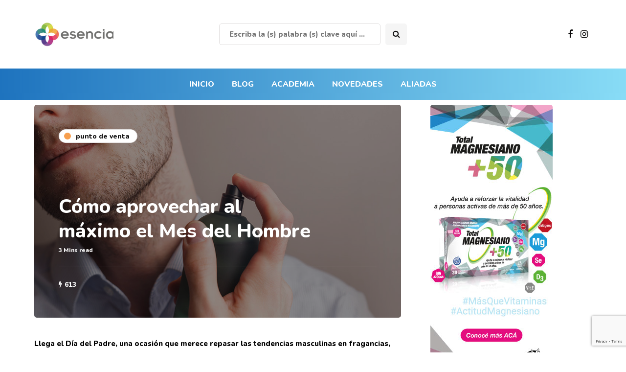

--- FILE ---
content_type: text/html; charset=UTF-8
request_url: https://esenciaonline.com.ar/2023/06/06/como-aprovechar-al-maximo-el-mes-del-hombre/
body_size: 86869
content:
<!DOCTYPE html>
<html lang="es-AR">
<head>
	
<!-- ESE-121 - 2023/12/14 JULITOCESAR --> 
<!-- Google tag (gtag.js) --> 
<script async src='https://www.googletagmanager.com/gtag/js?id=G-2W5P96LWEB'></script> 
<script> 
    window.dataLayer = window.dataLayer || []; 
    function gtag(){dataLayer.push(arguments);} gtag('js', new Date()); 
    gtag('config', 'G-2W5P96LWEB'); 
</script>
<!-- END Google tag (gtag.js) -->
	
<meta name="viewport" content="width=device-width, initial-scale=1.0" />
<meta charset="UTF-8" />
<link rel="profile" href="https://gmpg.org/xfn/11" />
<link rel="pingback" href="https://esenciaonline.com.ar/xmlrpc.php" />
<title>Cómo aprovechar al máximo el Mes del Hombre &#8211; Esencia Online</title>
  <meta name='robots' content='max-image-preview:large' />
<script type='application/javascript'>console.log('PixelYourSite Free version 9.1.1');</script>
<link rel='dns-prefetch' href='//netdna.bootstrapcdn.com' />
<link rel="alternate" type="application/rss+xml" title="Esencia Online &raquo; Feed" href="https://esenciaonline.com.ar/feed/" />
<link rel="alternate" type="application/rss+xml" title="Esencia Online &raquo; RSS de los comentarios" href="https://esenciaonline.com.ar/comments/feed/" />
<link rel="alternate" type="application/rss+xml" title="Esencia Online &raquo; Cómo aprovechar al máximo el Mes del Hombre RSS de los comentarios" href="https://esenciaonline.com.ar/2023/06/06/como-aprovechar-al-maximo-el-mes-del-hombre/feed/" />
<script type="text/javascript">
/* <![CDATA[ */
window._wpemojiSettings = {"baseUrl":"https:\/\/s.w.org\/images\/core\/emoji\/15.0.3\/72x72\/","ext":".png","svgUrl":"https:\/\/s.w.org\/images\/core\/emoji\/15.0.3\/svg\/","svgExt":".svg","source":{"concatemoji":"https:\/\/esenciaonline.com.ar\/wp-includes\/js\/wp-emoji-release.min.js?ver=6.5.5"}};
/*! This file is auto-generated */
!function(i,n){var o,s,e;function c(e){try{var t={supportTests:e,timestamp:(new Date).valueOf()};sessionStorage.setItem(o,JSON.stringify(t))}catch(e){}}function p(e,t,n){e.clearRect(0,0,e.canvas.width,e.canvas.height),e.fillText(t,0,0);var t=new Uint32Array(e.getImageData(0,0,e.canvas.width,e.canvas.height).data),r=(e.clearRect(0,0,e.canvas.width,e.canvas.height),e.fillText(n,0,0),new Uint32Array(e.getImageData(0,0,e.canvas.width,e.canvas.height).data));return t.every(function(e,t){return e===r[t]})}function u(e,t,n){switch(t){case"flag":return n(e,"\ud83c\udff3\ufe0f\u200d\u26a7\ufe0f","\ud83c\udff3\ufe0f\u200b\u26a7\ufe0f")?!1:!n(e,"\ud83c\uddfa\ud83c\uddf3","\ud83c\uddfa\u200b\ud83c\uddf3")&&!n(e,"\ud83c\udff4\udb40\udc67\udb40\udc62\udb40\udc65\udb40\udc6e\udb40\udc67\udb40\udc7f","\ud83c\udff4\u200b\udb40\udc67\u200b\udb40\udc62\u200b\udb40\udc65\u200b\udb40\udc6e\u200b\udb40\udc67\u200b\udb40\udc7f");case"emoji":return!n(e,"\ud83d\udc26\u200d\u2b1b","\ud83d\udc26\u200b\u2b1b")}return!1}function f(e,t,n){var r="undefined"!=typeof WorkerGlobalScope&&self instanceof WorkerGlobalScope?new OffscreenCanvas(300,150):i.createElement("canvas"),a=r.getContext("2d",{willReadFrequently:!0}),o=(a.textBaseline="top",a.font="600 32px Arial",{});return e.forEach(function(e){o[e]=t(a,e,n)}),o}function t(e){var t=i.createElement("script");t.src=e,t.defer=!0,i.head.appendChild(t)}"undefined"!=typeof Promise&&(o="wpEmojiSettingsSupports",s=["flag","emoji"],n.supports={everything:!0,everythingExceptFlag:!0},e=new Promise(function(e){i.addEventListener("DOMContentLoaded",e,{once:!0})}),new Promise(function(t){var n=function(){try{var e=JSON.parse(sessionStorage.getItem(o));if("object"==typeof e&&"number"==typeof e.timestamp&&(new Date).valueOf()<e.timestamp+604800&&"object"==typeof e.supportTests)return e.supportTests}catch(e){}return null}();if(!n){if("undefined"!=typeof Worker&&"undefined"!=typeof OffscreenCanvas&&"undefined"!=typeof URL&&URL.createObjectURL&&"undefined"!=typeof Blob)try{var e="postMessage("+f.toString()+"("+[JSON.stringify(s),u.toString(),p.toString()].join(",")+"));",r=new Blob([e],{type:"text/javascript"}),a=new Worker(URL.createObjectURL(r),{name:"wpTestEmojiSupports"});return void(a.onmessage=function(e){c(n=e.data),a.terminate(),t(n)})}catch(e){}c(n=f(s,u,p))}t(n)}).then(function(e){for(var t in e)n.supports[t]=e[t],n.supports.everything=n.supports.everything&&n.supports[t],"flag"!==t&&(n.supports.everythingExceptFlag=n.supports.everythingExceptFlag&&n.supports[t]);n.supports.everythingExceptFlag=n.supports.everythingExceptFlag&&!n.supports.flag,n.DOMReady=!1,n.readyCallback=function(){n.DOMReady=!0}}).then(function(){return e}).then(function(){var e;n.supports.everything||(n.readyCallback(),(e=n.source||{}).concatemoji?t(e.concatemoji):e.wpemoji&&e.twemoji&&(t(e.twemoji),t(e.wpemoji)))}))}((window,document),window._wpemojiSettings);
/* ]]> */
</script>
<link rel="stylesheet" href="https://esenciaonline.com.ar/wp-content/plugins/instagram-feed/css/sbi-styles.min.css?ver=6.0.6">
<link rel="stylesheet" href="https://esenciaonline.com.ar/wp-content/plugins/ajax-login-and-registration-modal-popup/assets/lrm-core-compiled.css?ver=56">
<link rel="stylesheet" href="https://esenciaonline.com.ar/wp-content/plugins/ajax-login-and-registration-modal-popup/skins/default/skin.css?ver=56">
<style id='wp-emoji-styles-inline-css' type='text/css'>

	img.wp-smiley, img.emoji {
		display: inline !important;
		border: none !important;
		box-shadow: none !important;
		height: 1em !important;
		width: 1em !important;
		margin: 0 0.07em !important;
		vertical-align: -0.1em !important;
		background: none !important;
		padding: 0 !important;
	}
</style>
<link rel="stylesheet" href="https://esenciaonline.com.ar/wp-includes/css/dist/block-library/style.min.css?ver=6.5.5">
<style id='classic-theme-styles-inline-css' type='text/css'>
/*! This file is auto-generated */
.wp-block-button__link{color:#fff;background-color:#32373c;border-radius:9999px;box-shadow:none;text-decoration:none;padding:calc(.667em + 2px) calc(1.333em + 2px);font-size:1.125em}.wp-block-file__button{background:#32373c;color:#fff;text-decoration:none}
</style>
<style id='global-styles-inline-css' type='text/css'>
body{--wp--preset--color--black: #000000;--wp--preset--color--cyan-bluish-gray: #abb8c3;--wp--preset--color--white: #ffffff;--wp--preset--color--pale-pink: #f78da7;--wp--preset--color--vivid-red: #cf2e2e;--wp--preset--color--luminous-vivid-orange: #ff6900;--wp--preset--color--luminous-vivid-amber: #fcb900;--wp--preset--color--light-green-cyan: #7bdcb5;--wp--preset--color--vivid-green-cyan: #00d084;--wp--preset--color--pale-cyan-blue: #8ed1fc;--wp--preset--color--vivid-cyan-blue: #0693e3;--wp--preset--color--vivid-purple: #9b51e0;--wp--preset--gradient--vivid-cyan-blue-to-vivid-purple: linear-gradient(135deg,rgba(6,147,227,1) 0%,rgb(155,81,224) 100%);--wp--preset--gradient--light-green-cyan-to-vivid-green-cyan: linear-gradient(135deg,rgb(122,220,180) 0%,rgb(0,208,130) 100%);--wp--preset--gradient--luminous-vivid-amber-to-luminous-vivid-orange: linear-gradient(135deg,rgba(252,185,0,1) 0%,rgba(255,105,0,1) 100%);--wp--preset--gradient--luminous-vivid-orange-to-vivid-red: linear-gradient(135deg,rgba(255,105,0,1) 0%,rgb(207,46,46) 100%);--wp--preset--gradient--very-light-gray-to-cyan-bluish-gray: linear-gradient(135deg,rgb(238,238,238) 0%,rgb(169,184,195) 100%);--wp--preset--gradient--cool-to-warm-spectrum: linear-gradient(135deg,rgb(74,234,220) 0%,rgb(151,120,209) 20%,rgb(207,42,186) 40%,rgb(238,44,130) 60%,rgb(251,105,98) 80%,rgb(254,248,76) 100%);--wp--preset--gradient--blush-light-purple: linear-gradient(135deg,rgb(255,206,236) 0%,rgb(152,150,240) 100%);--wp--preset--gradient--blush-bordeaux: linear-gradient(135deg,rgb(254,205,165) 0%,rgb(254,45,45) 50%,rgb(107,0,62) 100%);--wp--preset--gradient--luminous-dusk: linear-gradient(135deg,rgb(255,203,112) 0%,rgb(199,81,192) 50%,rgb(65,88,208) 100%);--wp--preset--gradient--pale-ocean: linear-gradient(135deg,rgb(255,245,203) 0%,rgb(182,227,212) 50%,rgb(51,167,181) 100%);--wp--preset--gradient--electric-grass: linear-gradient(135deg,rgb(202,248,128) 0%,rgb(113,206,126) 100%);--wp--preset--gradient--midnight: linear-gradient(135deg,rgb(2,3,129) 0%,rgb(40,116,252) 100%);--wp--preset--font-size--small: 13px;--wp--preset--font-size--medium: 20px;--wp--preset--font-size--large: 36px;--wp--preset--font-size--x-large: 42px;--wp--preset--spacing--20: 0.44rem;--wp--preset--spacing--30: 0.67rem;--wp--preset--spacing--40: 1rem;--wp--preset--spacing--50: 1.5rem;--wp--preset--spacing--60: 2.25rem;--wp--preset--spacing--70: 3.38rem;--wp--preset--spacing--80: 5.06rem;--wp--preset--shadow--natural: 6px 6px 9px rgba(0, 0, 0, 0.2);--wp--preset--shadow--deep: 12px 12px 50px rgba(0, 0, 0, 0.4);--wp--preset--shadow--sharp: 6px 6px 0px rgba(0, 0, 0, 0.2);--wp--preset--shadow--outlined: 6px 6px 0px -3px rgba(255, 255, 255, 1), 6px 6px rgba(0, 0, 0, 1);--wp--preset--shadow--crisp: 6px 6px 0px rgba(0, 0, 0, 1);}:where(.is-layout-flex){gap: 0.5em;}:where(.is-layout-grid){gap: 0.5em;}body .is-layout-flex{display: flex;}body .is-layout-flex{flex-wrap: wrap;align-items: center;}body .is-layout-flex > *{margin: 0;}body .is-layout-grid{display: grid;}body .is-layout-grid > *{margin: 0;}:where(.wp-block-columns.is-layout-flex){gap: 2em;}:where(.wp-block-columns.is-layout-grid){gap: 2em;}:where(.wp-block-post-template.is-layout-flex){gap: 1.25em;}:where(.wp-block-post-template.is-layout-grid){gap: 1.25em;}.has-black-color{color: var(--wp--preset--color--black) !important;}.has-cyan-bluish-gray-color{color: var(--wp--preset--color--cyan-bluish-gray) !important;}.has-white-color{color: var(--wp--preset--color--white) !important;}.has-pale-pink-color{color: var(--wp--preset--color--pale-pink) !important;}.has-vivid-red-color{color: var(--wp--preset--color--vivid-red) !important;}.has-luminous-vivid-orange-color{color: var(--wp--preset--color--luminous-vivid-orange) !important;}.has-luminous-vivid-amber-color{color: var(--wp--preset--color--luminous-vivid-amber) !important;}.has-light-green-cyan-color{color: var(--wp--preset--color--light-green-cyan) !important;}.has-vivid-green-cyan-color{color: var(--wp--preset--color--vivid-green-cyan) !important;}.has-pale-cyan-blue-color{color: var(--wp--preset--color--pale-cyan-blue) !important;}.has-vivid-cyan-blue-color{color: var(--wp--preset--color--vivid-cyan-blue) !important;}.has-vivid-purple-color{color: var(--wp--preset--color--vivid-purple) !important;}.has-black-background-color{background-color: var(--wp--preset--color--black) !important;}.has-cyan-bluish-gray-background-color{background-color: var(--wp--preset--color--cyan-bluish-gray) !important;}.has-white-background-color{background-color: var(--wp--preset--color--white) !important;}.has-pale-pink-background-color{background-color: var(--wp--preset--color--pale-pink) !important;}.has-vivid-red-background-color{background-color: var(--wp--preset--color--vivid-red) !important;}.has-luminous-vivid-orange-background-color{background-color: var(--wp--preset--color--luminous-vivid-orange) !important;}.has-luminous-vivid-amber-background-color{background-color: var(--wp--preset--color--luminous-vivid-amber) !important;}.has-light-green-cyan-background-color{background-color: var(--wp--preset--color--light-green-cyan) !important;}.has-vivid-green-cyan-background-color{background-color: var(--wp--preset--color--vivid-green-cyan) !important;}.has-pale-cyan-blue-background-color{background-color: var(--wp--preset--color--pale-cyan-blue) !important;}.has-vivid-cyan-blue-background-color{background-color: var(--wp--preset--color--vivid-cyan-blue) !important;}.has-vivid-purple-background-color{background-color: var(--wp--preset--color--vivid-purple) !important;}.has-black-border-color{border-color: var(--wp--preset--color--black) !important;}.has-cyan-bluish-gray-border-color{border-color: var(--wp--preset--color--cyan-bluish-gray) !important;}.has-white-border-color{border-color: var(--wp--preset--color--white) !important;}.has-pale-pink-border-color{border-color: var(--wp--preset--color--pale-pink) !important;}.has-vivid-red-border-color{border-color: var(--wp--preset--color--vivid-red) !important;}.has-luminous-vivid-orange-border-color{border-color: var(--wp--preset--color--luminous-vivid-orange) !important;}.has-luminous-vivid-amber-border-color{border-color: var(--wp--preset--color--luminous-vivid-amber) !important;}.has-light-green-cyan-border-color{border-color: var(--wp--preset--color--light-green-cyan) !important;}.has-vivid-green-cyan-border-color{border-color: var(--wp--preset--color--vivid-green-cyan) !important;}.has-pale-cyan-blue-border-color{border-color: var(--wp--preset--color--pale-cyan-blue) !important;}.has-vivid-cyan-blue-border-color{border-color: var(--wp--preset--color--vivid-cyan-blue) !important;}.has-vivid-purple-border-color{border-color: var(--wp--preset--color--vivid-purple) !important;}.has-vivid-cyan-blue-to-vivid-purple-gradient-background{background: var(--wp--preset--gradient--vivid-cyan-blue-to-vivid-purple) !important;}.has-light-green-cyan-to-vivid-green-cyan-gradient-background{background: var(--wp--preset--gradient--light-green-cyan-to-vivid-green-cyan) !important;}.has-luminous-vivid-amber-to-luminous-vivid-orange-gradient-background{background: var(--wp--preset--gradient--luminous-vivid-amber-to-luminous-vivid-orange) !important;}.has-luminous-vivid-orange-to-vivid-red-gradient-background{background: var(--wp--preset--gradient--luminous-vivid-orange-to-vivid-red) !important;}.has-very-light-gray-to-cyan-bluish-gray-gradient-background{background: var(--wp--preset--gradient--very-light-gray-to-cyan-bluish-gray) !important;}.has-cool-to-warm-spectrum-gradient-background{background: var(--wp--preset--gradient--cool-to-warm-spectrum) !important;}.has-blush-light-purple-gradient-background{background: var(--wp--preset--gradient--blush-light-purple) !important;}.has-blush-bordeaux-gradient-background{background: var(--wp--preset--gradient--blush-bordeaux) !important;}.has-luminous-dusk-gradient-background{background: var(--wp--preset--gradient--luminous-dusk) !important;}.has-pale-ocean-gradient-background{background: var(--wp--preset--gradient--pale-ocean) !important;}.has-electric-grass-gradient-background{background: var(--wp--preset--gradient--electric-grass) !important;}.has-midnight-gradient-background{background: var(--wp--preset--gradient--midnight) !important;}.has-small-font-size{font-size: var(--wp--preset--font-size--small) !important;}.has-medium-font-size{font-size: var(--wp--preset--font-size--medium) !important;}.has-large-font-size{font-size: var(--wp--preset--font-size--large) !important;}.has-x-large-font-size{font-size: var(--wp--preset--font-size--x-large) !important;}
.wp-block-navigation a:where(:not(.wp-element-button)){color: inherit;}
:where(.wp-block-post-template.is-layout-flex){gap: 1.25em;}:where(.wp-block-post-template.is-layout-grid){gap: 1.25em;}
:where(.wp-block-columns.is-layout-flex){gap: 2em;}:where(.wp-block-columns.is-layout-grid){gap: 2em;}
.wp-block-pullquote{font-size: 1.5em;line-height: 1.6;}
</style>
<link rel="stylesheet" href="https://esenciaonline.com.ar/wp-content/plugins/contact-form-7/includes/css/styles.css?ver=5.6.1">
<link rel="stylesheet" href="https://esenciaonline.com.ar/wp-includes/css/dashicons.min.css?ver=6.5.5">
<link rel="stylesheet" href="https://esenciaonline.com.ar/wp-content/plugins/edwiser-bridge/public/assets/css/font-awesome-4.4.0/css/font-awesome.min.css?ver=2.1.8">
<link rel="stylesheet" href="https://esenciaonline.com.ar/wp-content/plugins/edwiser-bridge/public/assets/css/eb-public.css?ver=2.1.8">
<link rel="stylesheet" href="https://esenciaonline.com.ar/wp-content/plugins/edwiser-bridge/public/assets/css/datatable.css?ver=2.1.8">
<link rel="stylesheet" href="https://esenciaonline.com.ar/wp-content/plugins/edwiser-bridge/admin/assets/css/jquery-ui.css?ver=2.1.8">
<link rel="stylesheet" href="https://esenciaonline.com.ar/wp-content/plugins/final-tiles-grid-gallery-lite/scripts/ftg.css?ver=3.5.5">
<link rel="stylesheet" href="//netdna.bootstrapcdn.com/font-awesome/4.7.0/css/font-awesome.css?ver=6.5.5">
<link rel="stylesheet" href="https://esenciaonline.com.ar/wp-content/plugins/random-banner/assets/style/bc_rb_global.css?ver=4.1.10">
<link rel="stylesheet" href="https://esenciaonline.com.ar/wp-content/plugins/random-banner/assets/style/animate.css?ver=4.1.10">
<link rel="stylesheet" href="https://esenciaonline.com.ar/wp-content/plugins/random-banner/assets/style/owl.carousel.css?ver=4.1.10">
<link rel="stylesheet" href="https://esenciaonline.com.ar/wp-content/plugins/random-banner/assets/style/owl.theme.default.css?ver=4.1.10">
<link rel="stylesheet" href="https://esenciaonline.com.ar/wp-content/plugins/random-banner/assets/style/owl.transitions.css?ver=4.1.10">
<link rel="stylesheet" href="https://esenciaonline.com.ar/wp-content/plugins/responsive-lightbox/assets/swipebox/swipebox.min.css?ver=2.4.1">
<link rel="stylesheet" href="https://esenciaonline.com.ar/wp-content/plugins/wp-pagenavi/pagenavi-css.css?ver=2.70">
<link rel="stylesheet" href="https://esenciaonline.com.ar/wp-content/themes/inhype/css/bootstrap.css?ver=6.5.5">
<link rel="stylesheet" href="https://esenciaonline.com.ar/wp-content/themes/inhype/style.css?ver=6.5.5">
<link rel="stylesheet" href="https://esenciaonline.com.ar/wp-content/themes/inhype-child/style.css?ver=202212131331">
<link rel="stylesheet" href="https://esenciaonline.com.ar/wp-content/themes/inhype/js/owl-carousel/owl.carousel.css?ver=6.5.5">
<link rel="stylesheet" href="https://esenciaonline.com.ar/wp-content/themes/inhype-child/style.css?ver=1.0.2">
<link rel="stylesheet" href="https://esenciaonline.com.ar/wp-content/themes/inhype/responsive.css?ver=all">
<link rel="stylesheet" href="https://esenciaonline.com.ar/wp-content/themes/inhype/css/animations.css?ver=6.5.5">
<link rel="stylesheet" href="https://esenciaonline.com.ar/wp-content/themes/inhype/css/font-awesome.css?ver=6.5.5">
<link rel="stylesheet" href="https://esenciaonline.com.ar/wp-content/themes/inhype/js/select2/select2.css?ver=6.5.5">
<link rel="stylesheet" href="https://esenciaonline.com.ar/wp-content/themes/inhype/css/idangerous.swiper.css?ver=6.5.5">
<link rel="stylesheet" href="https://esenciaonline.com.ar/wp-content/themes/inhype/js/aos/aos.css?ver=6.5.5">
<link rel="stylesheet" href="https://esenciaonline.com.ar/wp-includes/js/thickbox/thickbox.css?ver=6.5.5">
<link rel="stylesheet" href="https://esenciaonline.com.ar/wp-content/themes/inhype/inc/modules/mega-menu/css/mega-menu.css?ver=6.5.5">
<link rel="stylesheet" href="https://esenciaonline.com.ar/wp-content/themes/inhype/inc/modules/mega-menu/css/mega-menu-responsive.css?ver=6.5.5">
<link rel="stylesheet" href="https://esenciaonline.com.ar/wp-content/uploads/style-cache-.css?ver=1769457266.0625">
<script type="text/javascript">
            window._nslDOMReady = function (callback) {
                if ( document.readyState === "complete" || document.readyState === "interactive" ) {
                    callback();
                } else {
                    document.addEventListener( "DOMContentLoaded", callback );
                }
            };
            </script><script type="text/javascript" src="https://esenciaonline.com.ar/wp-includes/js/jquery/jquery.min.js?ver=3.7.1" id="jquery-core-js"></script>
<script type="text/javascript" src="https://esenciaonline.com.ar/wp-includes/js/jquery/jquery-migrate.min.js?ver=3.4.1" id="jquery-migrate-js"></script>
<script type="text/javascript" src="https://esenciaonline.com.ar/wp-includes/js/jquery/ui/core.min.js?ver=1.13.2" id="jquery-ui-core-js"></script>
<script type="text/javascript" src="https://esenciaonline.com.ar/wp-includes/js/jquery/ui/mouse.min.js?ver=1.13.2" id="jquery-ui-mouse-js"></script>
<script type="text/javascript" src="https://esenciaonline.com.ar/wp-includes/js/jquery/ui/resizable.min.js?ver=1.13.2" id="jquery-ui-resizable-js"></script>
<script type="text/javascript" src="https://esenciaonline.com.ar/wp-includes/js/jquery/ui/draggable.min.js?ver=1.13.2" id="jquery-ui-draggable-js"></script>
<script type="text/javascript" src="https://esenciaonline.com.ar/wp-includes/js/jquery/ui/controlgroup.min.js?ver=1.13.2" id="jquery-ui-controlgroup-js"></script>
<script type="text/javascript" src="https://esenciaonline.com.ar/wp-includes/js/jquery/ui/checkboxradio.min.js?ver=1.13.2" id="jquery-ui-checkboxradio-js"></script>
<script type="text/javascript" src="https://esenciaonline.com.ar/wp-includes/js/jquery/ui/button.min.js?ver=1.13.2" id="jquery-ui-button-js"></script>
<script type="text/javascript" src="https://esenciaonline.com.ar/wp-includes/js/jquery/ui/dialog.min.js?ver=1.13.2" id="jquery-ui-dialog-js"></script>
<script type="text/javascript" id="edwiserbridge-js-extra">
/* <![CDATA[ */
var eb_public_js_object = {"ajaxurl":"https:\/\/esenciaonline.com.ar\/wp-admin\/admin-ajax.php","nonce":"657580ad5d","msg_val_fn":"The field 'First Name' cannot be left blank","msg_val_ln":"The field 'Last Name' cannot be left blank","msg_val_mail":"The field 'Email' cannot be left blank","msg_ordr_pro_err":"Problems in processing your order, Please try later.","msg_processing":"Processing...","access_course":"Access Course"};
var ebDataTable = {"search":"Buscar: ","all":"Todo","sEmptyTable":"No data available in table","sLoadingRecords":"Loading...","sSearch":"Buscar","sZeroRecords":"No matching records found","sProcessing":"Processing...","sInfo":"Showing _START_ to _END_ of _TOTAL_ entries","sInfoEmpty":"Showing 0 to 0 of 0 entries","sInfoFiltered":"filtered from _MAX_ total entries","sInfoPostFix":"","sInfoThousands":",","sLengthMenu":"Show _MENU_ entries","sFirst":"First","sLast":"Last","sNext":"Next","sPrevious":"Previous","sSortAscending":": activate to sort column ascending","sSortDescending":": activate to sort column descending"};
/* ]]> */
</script>
<script type="text/javascript" src="https://esenciaonline.com.ar/wp-content/plugins/edwiser-bridge/public/assets/js/eb-public.js?ver=2.1.8" id="edwiserbridge-js"></script>
<script type="text/javascript" src="https://esenciaonline.com.ar/wp-content/plugins/edwiser-bridge/public/assets/js/jquery-blockui-min.js?ver=2.1.8" id="edwiserbridge-ui-block-js"></script>
<script type="text/javascript" src="https://esenciaonline.com.ar/wp-content/plugins/edwiser-bridge/public/assets/js/datatable.js?ver=2.1.8" id="wdmdatatablejs-js"></script>
<script type="text/javascript" src="https://esenciaonline.com.ar/wp-content/plugins/responsive-lightbox/assets/swipebox/jquery.swipebox.min.js?ver=2.4.1" id="responsive-lightbox-swipebox-js"></script>
<script type="text/javascript" src="https://esenciaonline.com.ar/wp-includes/js/underscore.min.js?ver=1.13.4" id="underscore-js"></script>
<script type="text/javascript" src="https://esenciaonline.com.ar/wp-content/plugins/responsive-lightbox/assets/infinitescroll/infinite-scroll.pkgd.min.js?ver=6.5.5" id="responsive-lightbox-infinite-scroll-js"></script>
<script type="text/javascript" id="responsive-lightbox-js-extra">
/* <![CDATA[ */
var rlArgs = {"script":"swipebox","selector":"lightbox","customEvents":"","activeGalleries":"1","animation":"1","hideCloseButtonOnMobile":"0","removeBarsOnMobile":"0","hideBars":"1","hideBarsDelay":"5000","videoMaxWidth":"1080","useSVG":"1","loopAtEnd":"0","woocommerce_gallery":"0","ajaxurl":"https:\/\/esenciaonline.com.ar\/wp-admin\/admin-ajax.php","nonce":"13da307f34","preview":"false","postId":"16584","scriptExtension":""};
/* ]]> */
</script>
<script type="text/javascript" src="https://esenciaonline.com.ar/wp-content/plugins/responsive-lightbox/js/front.js?ver=2.4.1" id="responsive-lightbox-js"></script>
<script type="text/javascript" src="https://esenciaonline.com.ar/wp-content/plugins/pixelyoursite/dist/scripts/jquery.bind-first-0.2.3.min.js?ver=6.5.5" id="jquery-bind-first-js"></script>
<script type="text/javascript" src="https://esenciaonline.com.ar/wp-content/plugins/pixelyoursite/dist/scripts/js.cookie-2.1.3.min.js?ver=2.1.3" id="js-cookie-js"></script>
<script type="text/javascript" id="pys-js-extra">
/* <![CDATA[ */
var pysOptions = {"staticEvents":{"facebook":{"init_event":[{"delay":0,"type":"static","name":"PageView","pixelIds":["366245790761299"],"eventID":"6f8caeb9-0560-42b1-aa42-b2d1682fce1d","params":{"post_category":"Punto de Venta","page_title":"C\u00f3mo aprovechar al m\u00e1ximo el Mes del Hombre","post_type":"post","post_id":16584,"plugin":"PixelYourSite","user_role":"guest","event_url":"esenciaonline.com.ar\/2023\/06\/06\/como-aprovechar-al-maximo-el-mes-del-hombre\/"},"e_id":"init_event","ids":[],"hasTimeWindow":false,"timeWindow":0,"woo_order":"","edd_order":""}],"custom_event":[{"delay":0,"type":"static","name":"StartTrial","pixelIds":["366245790761299"],"eventID":"c08da7a3-0234-4664-a6db-7acb5f8ca8fa","params":{"page_title":"C\u00f3mo aprovechar al m\u00e1ximo el Mes del Hombre","post_type":"post","post_id":16584,"plugin":"PixelYourSite","user_role":"guest","event_url":"esenciaonline.com.ar\/2023\/06\/06\/como-aprovechar-al-maximo-el-mes-del-hombre\/"},"e_id":"custom_event","ids":[],"hasTimeWindow":false,"timeWindow":0,"woo_order":"","edd_order":""}]}},"dynamicEvents":[],"triggerEvents":[],"triggerEventTypes":[],"facebook":{"pixelIds":["366245790761299"],"advancedMatching":[],"removeMetadata":false,"contentParams":{"post_type":"post","post_id":16584,"content_name":"C\u00f3mo aprovechar al m\u00e1ximo el Mes del Hombre","categories":"Punto de Venta","tags":""},"commentEventEnabled":true,"wooVariableAsSimple":false,"downloadEnabled":true,"formEventEnabled":true,"ajaxForServerEvent":true,"serverApiEnabled":true,"wooCRSendFromServer":false},"debug":"","siteUrl":"https:\/\/esenciaonline.com.ar","ajaxUrl":"https:\/\/esenciaonline.com.ar\/wp-admin\/admin-ajax.php","enable_remove_download_url_param":"1","gdpr":{"ajax_enabled":false,"all_disabled_by_api":false,"facebook_disabled_by_api":false,"analytics_disabled_by_api":false,"google_ads_disabled_by_api":false,"pinterest_disabled_by_api":false,"bing_disabled_by_api":false,"facebook_prior_consent_enabled":true,"analytics_prior_consent_enabled":true,"google_ads_prior_consent_enabled":null,"pinterest_prior_consent_enabled":true,"bing_prior_consent_enabled":true,"cookiebot_integration_enabled":false,"cookiebot_facebook_consent_category":"marketing","cookiebot_analytics_consent_category":"statistics","cookiebot_google_ads_consent_category":null,"cookiebot_pinterest_consent_category":"marketing","cookiebot_bing_consent_category":"marketing","consent_magic_integration_enabled":false,"real_cookie_banner_integration_enabled":false,"cookie_notice_integration_enabled":false,"cookie_law_info_integration_enabled":false},"woo":{"enabled":false},"edd":{"enabled":false}};
/* ]]> */
</script>
<script type="text/javascript" src="https://esenciaonline.com.ar/wp-content/plugins/pixelyoursite/dist/scripts/public.js?ver=9.1.1" id="pys-js"></script>
<script type="text/javascript" src="https://esenciaonline.com.ar/wp-content/uploads/js-cache-.js?ver=1769457266.0865" id="js-cache--js"></script>
<link rel="https://api.w.org/" href="https://esenciaonline.com.ar/wp-json/" /><link rel="alternate" type="application/json" href="https://esenciaonline.com.ar/wp-json/wp/v2/posts/16584" /><link rel="EditURI" type="application/rsd+xml" title="RSD" href="https://esenciaonline.com.ar/xmlrpc.php?rsd" />
<meta name="generator" content="WordPress 6.5.5" />
<link rel="canonical" href="https://esenciaonline.com.ar/2023/06/06/como-aprovechar-al-maximo-el-mes-del-hombre/" />
<link rel='shortlink' href='https://esenciaonline.com.ar/?p=16584' />
<link rel="alternate" type="application/json+oembed" href="https://esenciaonline.com.ar/wp-json/oembed/1.0/embed?url=https%3A%2F%2Fesenciaonline.com.ar%2F2023%2F06%2F06%2Fcomo-aprovechar-al-maximo-el-mes-del-hombre%2F" />
<link rel="alternate" type="text/xml+oembed" href="https://esenciaonline.com.ar/wp-json/oembed/1.0/embed?url=https%3A%2F%2Fesenciaonline.com.ar%2F2023%2F06%2F06%2Fcomo-aprovechar-al-maximo-el-mes-del-hombre%2F&#038;format=xml" />
<link rel="amphtml" href="https://esenciaonline.com.ar/2023/06/06/como-aprovechar-al-maximo-el-mes-del-hombre/amp/"><link rel="icon" href="https://esenciaonline.com.ar/wp-content/uploads/2021/02/favicon.png" sizes="32x32" />
<link rel="icon" href="https://esenciaonline.com.ar/wp-content/uploads/2021/02/favicon.png" sizes="192x192" />
<link rel="apple-touch-icon" href="https://esenciaonline.com.ar/wp-content/uploads/2021/02/favicon.png" />
<meta name="msapplication-TileImage" content="https://esenciaonline.com.ar/wp-content/uploads/2021/02/favicon.png" />
<style id="kirki-inline-styles">{font-family:Nunito;font-size:62px;font-weight:600;color:#000000;}/* cyrillic-ext */
@font-face {
  font-family: 'Cormorant Garamond';
  font-style: normal;
  font-weight: 400;
  font-display: swap;
  src: url(https://esenciaonline.com.ar/wp-content/fonts/cormorant-garamond/font) format('woff');
  unicode-range: U+0460-052F, U+1C80-1C8A, U+20B4, U+2DE0-2DFF, U+A640-A69F, U+FE2E-FE2F;
}
/* cyrillic */
@font-face {
  font-family: 'Cormorant Garamond';
  font-style: normal;
  font-weight: 400;
  font-display: swap;
  src: url(https://esenciaonline.com.ar/wp-content/fonts/cormorant-garamond/font) format('woff');
  unicode-range: U+0301, U+0400-045F, U+0490-0491, U+04B0-04B1, U+2116;
}
/* vietnamese */
@font-face {
  font-family: 'Cormorant Garamond';
  font-style: normal;
  font-weight: 400;
  font-display: swap;
  src: url(https://esenciaonline.com.ar/wp-content/fonts/cormorant-garamond/font) format('woff');
  unicode-range: U+0102-0103, U+0110-0111, U+0128-0129, U+0168-0169, U+01A0-01A1, U+01AF-01B0, U+0300-0301, U+0303-0304, U+0308-0309, U+0323, U+0329, U+1EA0-1EF9, U+20AB;
}
/* latin-ext */
@font-face {
  font-family: 'Cormorant Garamond';
  font-style: normal;
  font-weight: 400;
  font-display: swap;
  src: url(https://esenciaonline.com.ar/wp-content/fonts/cormorant-garamond/font) format('woff');
  unicode-range: U+0100-02BA, U+02BD-02C5, U+02C7-02CC, U+02CE-02D7, U+02DD-02FF, U+0304, U+0308, U+0329, U+1D00-1DBF, U+1E00-1E9F, U+1EF2-1EFF, U+2020, U+20A0-20AB, U+20AD-20C0, U+2113, U+2C60-2C7F, U+A720-A7FF;
}
/* latin */
@font-face {
  font-family: 'Cormorant Garamond';
  font-style: normal;
  font-weight: 400;
  font-display: swap;
  src: url(https://esenciaonline.com.ar/wp-content/fonts/cormorant-garamond/font) format('woff');
  unicode-range: U+0000-00FF, U+0131, U+0152-0153, U+02BB-02BC, U+02C6, U+02DA, U+02DC, U+0304, U+0308, U+0329, U+2000-206F, U+20AC, U+2122, U+2191, U+2193, U+2212, U+2215, U+FEFF, U+FFFD;
}/* cyrillic-ext */
@font-face {
  font-family: 'Nunito';
  font-style: normal;
  font-weight: 400;
  font-display: swap;
  src: url(https://esenciaonline.com.ar/wp-content/fonts/nunito/font) format('woff');
  unicode-range: U+0460-052F, U+1C80-1C8A, U+20B4, U+2DE0-2DFF, U+A640-A69F, U+FE2E-FE2F;
}
/* cyrillic */
@font-face {
  font-family: 'Nunito';
  font-style: normal;
  font-weight: 400;
  font-display: swap;
  src: url(https://esenciaonline.com.ar/wp-content/fonts/nunito/font) format('woff');
  unicode-range: U+0301, U+0400-045F, U+0490-0491, U+04B0-04B1, U+2116;
}
/* vietnamese */
@font-face {
  font-family: 'Nunito';
  font-style: normal;
  font-weight: 400;
  font-display: swap;
  src: url(https://esenciaonline.com.ar/wp-content/fonts/nunito/font) format('woff');
  unicode-range: U+0102-0103, U+0110-0111, U+0128-0129, U+0168-0169, U+01A0-01A1, U+01AF-01B0, U+0300-0301, U+0303-0304, U+0308-0309, U+0323, U+0329, U+1EA0-1EF9, U+20AB;
}
/* latin-ext */
@font-face {
  font-family: 'Nunito';
  font-style: normal;
  font-weight: 400;
  font-display: swap;
  src: url(https://esenciaonline.com.ar/wp-content/fonts/nunito/font) format('woff');
  unicode-range: U+0100-02BA, U+02BD-02C5, U+02C7-02CC, U+02CE-02D7, U+02DD-02FF, U+0304, U+0308, U+0329, U+1D00-1DBF, U+1E00-1E9F, U+1EF2-1EFF, U+2020, U+20A0-20AB, U+20AD-20C0, U+2113, U+2C60-2C7F, U+A720-A7FF;
}
/* latin */
@font-face {
  font-family: 'Nunito';
  font-style: normal;
  font-weight: 400;
  font-display: swap;
  src: url(https://esenciaonline.com.ar/wp-content/fonts/nunito/font) format('woff');
  unicode-range: U+0000-00FF, U+0131, U+0152-0153, U+02BB-02BC, U+02C6, U+02DA, U+02DC, U+0304, U+0308, U+0329, U+2000-206F, U+20AC, U+2122, U+2191, U+2193, U+2212, U+2215, U+FEFF, U+FFFD;
}
/* cyrillic-ext */
@font-face {
  font-family: 'Nunito';
  font-style: normal;
  font-weight: 600;
  font-display: swap;
  src: url(https://esenciaonline.com.ar/wp-content/fonts/nunito/font) format('woff');
  unicode-range: U+0460-052F, U+1C80-1C8A, U+20B4, U+2DE0-2DFF, U+A640-A69F, U+FE2E-FE2F;
}
/* cyrillic */
@font-face {
  font-family: 'Nunito';
  font-style: normal;
  font-weight: 600;
  font-display: swap;
  src: url(https://esenciaonline.com.ar/wp-content/fonts/nunito/font) format('woff');
  unicode-range: U+0301, U+0400-045F, U+0490-0491, U+04B0-04B1, U+2116;
}
/* vietnamese */
@font-face {
  font-family: 'Nunito';
  font-style: normal;
  font-weight: 600;
  font-display: swap;
  src: url(https://esenciaonline.com.ar/wp-content/fonts/nunito/font) format('woff');
  unicode-range: U+0102-0103, U+0110-0111, U+0128-0129, U+0168-0169, U+01A0-01A1, U+01AF-01B0, U+0300-0301, U+0303-0304, U+0308-0309, U+0323, U+0329, U+1EA0-1EF9, U+20AB;
}
/* latin-ext */
@font-face {
  font-family: 'Nunito';
  font-style: normal;
  font-weight: 600;
  font-display: swap;
  src: url(https://esenciaonline.com.ar/wp-content/fonts/nunito/font) format('woff');
  unicode-range: U+0100-02BA, U+02BD-02C5, U+02C7-02CC, U+02CE-02D7, U+02DD-02FF, U+0304, U+0308, U+0329, U+1D00-1DBF, U+1E00-1E9F, U+1EF2-1EFF, U+2020, U+20A0-20AB, U+20AD-20C0, U+2113, U+2C60-2C7F, U+A720-A7FF;
}
/* latin */
@font-face {
  font-family: 'Nunito';
  font-style: normal;
  font-weight: 600;
  font-display: swap;
  src: url(https://esenciaonline.com.ar/wp-content/fonts/nunito/font) format('woff');
  unicode-range: U+0000-00FF, U+0131, U+0152-0153, U+02BB-02BC, U+02C6, U+02DA, U+02DC, U+0304, U+0308, U+0329, U+2000-206F, U+20AC, U+2122, U+2191, U+2193, U+2212, U+2215, U+FEFF, U+FFFD;
}
/* cyrillic-ext */
@font-face {
  font-family: 'Nunito';
  font-style: normal;
  font-weight: 800;
  font-display: swap;
  src: url(https://esenciaonline.com.ar/wp-content/fonts/nunito/font) format('woff');
  unicode-range: U+0460-052F, U+1C80-1C8A, U+20B4, U+2DE0-2DFF, U+A640-A69F, U+FE2E-FE2F;
}
/* cyrillic */
@font-face {
  font-family: 'Nunito';
  font-style: normal;
  font-weight: 800;
  font-display: swap;
  src: url(https://esenciaonline.com.ar/wp-content/fonts/nunito/font) format('woff');
  unicode-range: U+0301, U+0400-045F, U+0490-0491, U+04B0-04B1, U+2116;
}
/* vietnamese */
@font-face {
  font-family: 'Nunito';
  font-style: normal;
  font-weight: 800;
  font-display: swap;
  src: url(https://esenciaonline.com.ar/wp-content/fonts/nunito/font) format('woff');
  unicode-range: U+0102-0103, U+0110-0111, U+0128-0129, U+0168-0169, U+01A0-01A1, U+01AF-01B0, U+0300-0301, U+0303-0304, U+0308-0309, U+0323, U+0329, U+1EA0-1EF9, U+20AB;
}
/* latin-ext */
@font-face {
  font-family: 'Nunito';
  font-style: normal;
  font-weight: 800;
  font-display: swap;
  src: url(https://esenciaonline.com.ar/wp-content/fonts/nunito/font) format('woff');
  unicode-range: U+0100-02BA, U+02BD-02C5, U+02C7-02CC, U+02CE-02D7, U+02DD-02FF, U+0304, U+0308, U+0329, U+1D00-1DBF, U+1E00-1E9F, U+1EF2-1EFF, U+2020, U+20A0-20AB, U+20AD-20C0, U+2113, U+2C60-2C7F, U+A720-A7FF;
}
/* latin */
@font-face {
  font-family: 'Nunito';
  font-style: normal;
  font-weight: 800;
  font-display: swap;
  src: url(https://esenciaonline.com.ar/wp-content/fonts/nunito/font) format('woff');
  unicode-range: U+0000-00FF, U+0131, U+0152-0153, U+02BB-02BC, U+02C6, U+02DA, U+02DC, U+0304, U+0308, U+0329, U+2000-206F, U+20AC, U+2122, U+2191, U+2193, U+2212, U+2215, U+FEFF, U+FFFD;
}/* cyrillic-ext */
@font-face {
  font-family: 'Cormorant Garamond';
  font-style: normal;
  font-weight: 400;
  font-display: swap;
  src: url(https://esenciaonline.com.ar/wp-content/fonts/cormorant-garamond/font) format('woff');
  unicode-range: U+0460-052F, U+1C80-1C8A, U+20B4, U+2DE0-2DFF, U+A640-A69F, U+FE2E-FE2F;
}
/* cyrillic */
@font-face {
  font-family: 'Cormorant Garamond';
  font-style: normal;
  font-weight: 400;
  font-display: swap;
  src: url(https://esenciaonline.com.ar/wp-content/fonts/cormorant-garamond/font) format('woff');
  unicode-range: U+0301, U+0400-045F, U+0490-0491, U+04B0-04B1, U+2116;
}
/* vietnamese */
@font-face {
  font-family: 'Cormorant Garamond';
  font-style: normal;
  font-weight: 400;
  font-display: swap;
  src: url(https://esenciaonline.com.ar/wp-content/fonts/cormorant-garamond/font) format('woff');
  unicode-range: U+0102-0103, U+0110-0111, U+0128-0129, U+0168-0169, U+01A0-01A1, U+01AF-01B0, U+0300-0301, U+0303-0304, U+0308-0309, U+0323, U+0329, U+1EA0-1EF9, U+20AB;
}
/* latin-ext */
@font-face {
  font-family: 'Cormorant Garamond';
  font-style: normal;
  font-weight: 400;
  font-display: swap;
  src: url(https://esenciaonline.com.ar/wp-content/fonts/cormorant-garamond/font) format('woff');
  unicode-range: U+0100-02BA, U+02BD-02C5, U+02C7-02CC, U+02CE-02D7, U+02DD-02FF, U+0304, U+0308, U+0329, U+1D00-1DBF, U+1E00-1E9F, U+1EF2-1EFF, U+2020, U+20A0-20AB, U+20AD-20C0, U+2113, U+2C60-2C7F, U+A720-A7FF;
}
/* latin */
@font-face {
  font-family: 'Cormorant Garamond';
  font-style: normal;
  font-weight: 400;
  font-display: swap;
  src: url(https://esenciaonline.com.ar/wp-content/fonts/cormorant-garamond/font) format('woff');
  unicode-range: U+0000-00FF, U+0131, U+0152-0153, U+02BB-02BC, U+02C6, U+02DA, U+02DC, U+0304, U+0308, U+0329, U+2000-206F, U+20AC, U+2122, U+2191, U+2193, U+2212, U+2215, U+FEFF, U+FFFD;
}/* cyrillic-ext */
@font-face {
  font-family: 'Nunito';
  font-style: normal;
  font-weight: 400;
  font-display: swap;
  src: url(https://esenciaonline.com.ar/wp-content/fonts/nunito/font) format('woff');
  unicode-range: U+0460-052F, U+1C80-1C8A, U+20B4, U+2DE0-2DFF, U+A640-A69F, U+FE2E-FE2F;
}
/* cyrillic */
@font-face {
  font-family: 'Nunito';
  font-style: normal;
  font-weight: 400;
  font-display: swap;
  src: url(https://esenciaonline.com.ar/wp-content/fonts/nunito/font) format('woff');
  unicode-range: U+0301, U+0400-045F, U+0490-0491, U+04B0-04B1, U+2116;
}
/* vietnamese */
@font-face {
  font-family: 'Nunito';
  font-style: normal;
  font-weight: 400;
  font-display: swap;
  src: url(https://esenciaonline.com.ar/wp-content/fonts/nunito/font) format('woff');
  unicode-range: U+0102-0103, U+0110-0111, U+0128-0129, U+0168-0169, U+01A0-01A1, U+01AF-01B0, U+0300-0301, U+0303-0304, U+0308-0309, U+0323, U+0329, U+1EA0-1EF9, U+20AB;
}
/* latin-ext */
@font-face {
  font-family: 'Nunito';
  font-style: normal;
  font-weight: 400;
  font-display: swap;
  src: url(https://esenciaonline.com.ar/wp-content/fonts/nunito/font) format('woff');
  unicode-range: U+0100-02BA, U+02BD-02C5, U+02C7-02CC, U+02CE-02D7, U+02DD-02FF, U+0304, U+0308, U+0329, U+1D00-1DBF, U+1E00-1E9F, U+1EF2-1EFF, U+2020, U+20A0-20AB, U+20AD-20C0, U+2113, U+2C60-2C7F, U+A720-A7FF;
}
/* latin */
@font-face {
  font-family: 'Nunito';
  font-style: normal;
  font-weight: 400;
  font-display: swap;
  src: url(https://esenciaonline.com.ar/wp-content/fonts/nunito/font) format('woff');
  unicode-range: U+0000-00FF, U+0131, U+0152-0153, U+02BB-02BC, U+02C6, U+02DA, U+02DC, U+0304, U+0308, U+0329, U+2000-206F, U+20AC, U+2122, U+2191, U+2193, U+2212, U+2215, U+FEFF, U+FFFD;
}
/* cyrillic-ext */
@font-face {
  font-family: 'Nunito';
  font-style: normal;
  font-weight: 600;
  font-display: swap;
  src: url(https://esenciaonline.com.ar/wp-content/fonts/nunito/font) format('woff');
  unicode-range: U+0460-052F, U+1C80-1C8A, U+20B4, U+2DE0-2DFF, U+A640-A69F, U+FE2E-FE2F;
}
/* cyrillic */
@font-face {
  font-family: 'Nunito';
  font-style: normal;
  font-weight: 600;
  font-display: swap;
  src: url(https://esenciaonline.com.ar/wp-content/fonts/nunito/font) format('woff');
  unicode-range: U+0301, U+0400-045F, U+0490-0491, U+04B0-04B1, U+2116;
}
/* vietnamese */
@font-face {
  font-family: 'Nunito';
  font-style: normal;
  font-weight: 600;
  font-display: swap;
  src: url(https://esenciaonline.com.ar/wp-content/fonts/nunito/font) format('woff');
  unicode-range: U+0102-0103, U+0110-0111, U+0128-0129, U+0168-0169, U+01A0-01A1, U+01AF-01B0, U+0300-0301, U+0303-0304, U+0308-0309, U+0323, U+0329, U+1EA0-1EF9, U+20AB;
}
/* latin-ext */
@font-face {
  font-family: 'Nunito';
  font-style: normal;
  font-weight: 600;
  font-display: swap;
  src: url(https://esenciaonline.com.ar/wp-content/fonts/nunito/font) format('woff');
  unicode-range: U+0100-02BA, U+02BD-02C5, U+02C7-02CC, U+02CE-02D7, U+02DD-02FF, U+0304, U+0308, U+0329, U+1D00-1DBF, U+1E00-1E9F, U+1EF2-1EFF, U+2020, U+20A0-20AB, U+20AD-20C0, U+2113, U+2C60-2C7F, U+A720-A7FF;
}
/* latin */
@font-face {
  font-family: 'Nunito';
  font-style: normal;
  font-weight: 600;
  font-display: swap;
  src: url(https://esenciaonline.com.ar/wp-content/fonts/nunito/font) format('woff');
  unicode-range: U+0000-00FF, U+0131, U+0152-0153, U+02BB-02BC, U+02C6, U+02DA, U+02DC, U+0304, U+0308, U+0329, U+2000-206F, U+20AC, U+2122, U+2191, U+2193, U+2212, U+2215, U+FEFF, U+FFFD;
}
/* cyrillic-ext */
@font-face {
  font-family: 'Nunito';
  font-style: normal;
  font-weight: 800;
  font-display: swap;
  src: url(https://esenciaonline.com.ar/wp-content/fonts/nunito/font) format('woff');
  unicode-range: U+0460-052F, U+1C80-1C8A, U+20B4, U+2DE0-2DFF, U+A640-A69F, U+FE2E-FE2F;
}
/* cyrillic */
@font-face {
  font-family: 'Nunito';
  font-style: normal;
  font-weight: 800;
  font-display: swap;
  src: url(https://esenciaonline.com.ar/wp-content/fonts/nunito/font) format('woff');
  unicode-range: U+0301, U+0400-045F, U+0490-0491, U+04B0-04B1, U+2116;
}
/* vietnamese */
@font-face {
  font-family: 'Nunito';
  font-style: normal;
  font-weight: 800;
  font-display: swap;
  src: url(https://esenciaonline.com.ar/wp-content/fonts/nunito/font) format('woff');
  unicode-range: U+0102-0103, U+0110-0111, U+0128-0129, U+0168-0169, U+01A0-01A1, U+01AF-01B0, U+0300-0301, U+0303-0304, U+0308-0309, U+0323, U+0329, U+1EA0-1EF9, U+20AB;
}
/* latin-ext */
@font-face {
  font-family: 'Nunito';
  font-style: normal;
  font-weight: 800;
  font-display: swap;
  src: url(https://esenciaonline.com.ar/wp-content/fonts/nunito/font) format('woff');
  unicode-range: U+0100-02BA, U+02BD-02C5, U+02C7-02CC, U+02CE-02D7, U+02DD-02FF, U+0304, U+0308, U+0329, U+1D00-1DBF, U+1E00-1E9F, U+1EF2-1EFF, U+2020, U+20A0-20AB, U+20AD-20C0, U+2113, U+2C60-2C7F, U+A720-A7FF;
}
/* latin */
@font-face {
  font-family: 'Nunito';
  font-style: normal;
  font-weight: 800;
  font-display: swap;
  src: url(https://esenciaonline.com.ar/wp-content/fonts/nunito/font) format('woff');
  unicode-range: U+0000-00FF, U+0131, U+0152-0153, U+02BB-02BC, U+02C6, U+02DA, U+02DC, U+0304, U+0308, U+0329, U+2000-206F, U+20AC, U+2122, U+2191, U+2193, U+2212, U+2215, U+FEFF, U+FFFD;
}/* cyrillic-ext */
@font-face {
  font-family: 'Cormorant Garamond';
  font-style: normal;
  font-weight: 400;
  font-display: swap;
  src: url(https://esenciaonline.com.ar/wp-content/fonts/cormorant-garamond/font) format('woff');
  unicode-range: U+0460-052F, U+1C80-1C8A, U+20B4, U+2DE0-2DFF, U+A640-A69F, U+FE2E-FE2F;
}
/* cyrillic */
@font-face {
  font-family: 'Cormorant Garamond';
  font-style: normal;
  font-weight: 400;
  font-display: swap;
  src: url(https://esenciaonline.com.ar/wp-content/fonts/cormorant-garamond/font) format('woff');
  unicode-range: U+0301, U+0400-045F, U+0490-0491, U+04B0-04B1, U+2116;
}
/* vietnamese */
@font-face {
  font-family: 'Cormorant Garamond';
  font-style: normal;
  font-weight: 400;
  font-display: swap;
  src: url(https://esenciaonline.com.ar/wp-content/fonts/cormorant-garamond/font) format('woff');
  unicode-range: U+0102-0103, U+0110-0111, U+0128-0129, U+0168-0169, U+01A0-01A1, U+01AF-01B0, U+0300-0301, U+0303-0304, U+0308-0309, U+0323, U+0329, U+1EA0-1EF9, U+20AB;
}
/* latin-ext */
@font-face {
  font-family: 'Cormorant Garamond';
  font-style: normal;
  font-weight: 400;
  font-display: swap;
  src: url(https://esenciaonline.com.ar/wp-content/fonts/cormorant-garamond/font) format('woff');
  unicode-range: U+0100-02BA, U+02BD-02C5, U+02C7-02CC, U+02CE-02D7, U+02DD-02FF, U+0304, U+0308, U+0329, U+1D00-1DBF, U+1E00-1E9F, U+1EF2-1EFF, U+2020, U+20A0-20AB, U+20AD-20C0, U+2113, U+2C60-2C7F, U+A720-A7FF;
}
/* latin */
@font-face {
  font-family: 'Cormorant Garamond';
  font-style: normal;
  font-weight: 400;
  font-display: swap;
  src: url(https://esenciaonline.com.ar/wp-content/fonts/cormorant-garamond/font) format('woff');
  unicode-range: U+0000-00FF, U+0131, U+0152-0153, U+02BB-02BC, U+02C6, U+02DA, U+02DC, U+0304, U+0308, U+0329, U+2000-206F, U+20AC, U+2122, U+2191, U+2193, U+2212, U+2215, U+FEFF, U+FFFD;
}/* cyrillic-ext */
@font-face {
  font-family: 'Nunito';
  font-style: normal;
  font-weight: 400;
  font-display: swap;
  src: url(https://esenciaonline.com.ar/wp-content/fonts/nunito/font) format('woff');
  unicode-range: U+0460-052F, U+1C80-1C8A, U+20B4, U+2DE0-2DFF, U+A640-A69F, U+FE2E-FE2F;
}
/* cyrillic */
@font-face {
  font-family: 'Nunito';
  font-style: normal;
  font-weight: 400;
  font-display: swap;
  src: url(https://esenciaonline.com.ar/wp-content/fonts/nunito/font) format('woff');
  unicode-range: U+0301, U+0400-045F, U+0490-0491, U+04B0-04B1, U+2116;
}
/* vietnamese */
@font-face {
  font-family: 'Nunito';
  font-style: normal;
  font-weight: 400;
  font-display: swap;
  src: url(https://esenciaonline.com.ar/wp-content/fonts/nunito/font) format('woff');
  unicode-range: U+0102-0103, U+0110-0111, U+0128-0129, U+0168-0169, U+01A0-01A1, U+01AF-01B0, U+0300-0301, U+0303-0304, U+0308-0309, U+0323, U+0329, U+1EA0-1EF9, U+20AB;
}
/* latin-ext */
@font-face {
  font-family: 'Nunito';
  font-style: normal;
  font-weight: 400;
  font-display: swap;
  src: url(https://esenciaonline.com.ar/wp-content/fonts/nunito/font) format('woff');
  unicode-range: U+0100-02BA, U+02BD-02C5, U+02C7-02CC, U+02CE-02D7, U+02DD-02FF, U+0304, U+0308, U+0329, U+1D00-1DBF, U+1E00-1E9F, U+1EF2-1EFF, U+2020, U+20A0-20AB, U+20AD-20C0, U+2113, U+2C60-2C7F, U+A720-A7FF;
}
/* latin */
@font-face {
  font-family: 'Nunito';
  font-style: normal;
  font-weight: 400;
  font-display: swap;
  src: url(https://esenciaonline.com.ar/wp-content/fonts/nunito/font) format('woff');
  unicode-range: U+0000-00FF, U+0131, U+0152-0153, U+02BB-02BC, U+02C6, U+02DA, U+02DC, U+0304, U+0308, U+0329, U+2000-206F, U+20AC, U+2122, U+2191, U+2193, U+2212, U+2215, U+FEFF, U+FFFD;
}
/* cyrillic-ext */
@font-face {
  font-family: 'Nunito';
  font-style: normal;
  font-weight: 600;
  font-display: swap;
  src: url(https://esenciaonline.com.ar/wp-content/fonts/nunito/font) format('woff');
  unicode-range: U+0460-052F, U+1C80-1C8A, U+20B4, U+2DE0-2DFF, U+A640-A69F, U+FE2E-FE2F;
}
/* cyrillic */
@font-face {
  font-family: 'Nunito';
  font-style: normal;
  font-weight: 600;
  font-display: swap;
  src: url(https://esenciaonline.com.ar/wp-content/fonts/nunito/font) format('woff');
  unicode-range: U+0301, U+0400-045F, U+0490-0491, U+04B0-04B1, U+2116;
}
/* vietnamese */
@font-face {
  font-family: 'Nunito';
  font-style: normal;
  font-weight: 600;
  font-display: swap;
  src: url(https://esenciaonline.com.ar/wp-content/fonts/nunito/font) format('woff');
  unicode-range: U+0102-0103, U+0110-0111, U+0128-0129, U+0168-0169, U+01A0-01A1, U+01AF-01B0, U+0300-0301, U+0303-0304, U+0308-0309, U+0323, U+0329, U+1EA0-1EF9, U+20AB;
}
/* latin-ext */
@font-face {
  font-family: 'Nunito';
  font-style: normal;
  font-weight: 600;
  font-display: swap;
  src: url(https://esenciaonline.com.ar/wp-content/fonts/nunito/font) format('woff');
  unicode-range: U+0100-02BA, U+02BD-02C5, U+02C7-02CC, U+02CE-02D7, U+02DD-02FF, U+0304, U+0308, U+0329, U+1D00-1DBF, U+1E00-1E9F, U+1EF2-1EFF, U+2020, U+20A0-20AB, U+20AD-20C0, U+2113, U+2C60-2C7F, U+A720-A7FF;
}
/* latin */
@font-face {
  font-family: 'Nunito';
  font-style: normal;
  font-weight: 600;
  font-display: swap;
  src: url(https://esenciaonline.com.ar/wp-content/fonts/nunito/font) format('woff');
  unicode-range: U+0000-00FF, U+0131, U+0152-0153, U+02BB-02BC, U+02C6, U+02DA, U+02DC, U+0304, U+0308, U+0329, U+2000-206F, U+20AC, U+2122, U+2191, U+2193, U+2212, U+2215, U+FEFF, U+FFFD;
}
/* cyrillic-ext */
@font-face {
  font-family: 'Nunito';
  font-style: normal;
  font-weight: 800;
  font-display: swap;
  src: url(https://esenciaonline.com.ar/wp-content/fonts/nunito/font) format('woff');
  unicode-range: U+0460-052F, U+1C80-1C8A, U+20B4, U+2DE0-2DFF, U+A640-A69F, U+FE2E-FE2F;
}
/* cyrillic */
@font-face {
  font-family: 'Nunito';
  font-style: normal;
  font-weight: 800;
  font-display: swap;
  src: url(https://esenciaonline.com.ar/wp-content/fonts/nunito/font) format('woff');
  unicode-range: U+0301, U+0400-045F, U+0490-0491, U+04B0-04B1, U+2116;
}
/* vietnamese */
@font-face {
  font-family: 'Nunito';
  font-style: normal;
  font-weight: 800;
  font-display: swap;
  src: url(https://esenciaonline.com.ar/wp-content/fonts/nunito/font) format('woff');
  unicode-range: U+0102-0103, U+0110-0111, U+0128-0129, U+0168-0169, U+01A0-01A1, U+01AF-01B0, U+0300-0301, U+0303-0304, U+0308-0309, U+0323, U+0329, U+1EA0-1EF9, U+20AB;
}
/* latin-ext */
@font-face {
  font-family: 'Nunito';
  font-style: normal;
  font-weight: 800;
  font-display: swap;
  src: url(https://esenciaonline.com.ar/wp-content/fonts/nunito/font) format('woff');
  unicode-range: U+0100-02BA, U+02BD-02C5, U+02C7-02CC, U+02CE-02D7, U+02DD-02FF, U+0304, U+0308, U+0329, U+1D00-1DBF, U+1E00-1E9F, U+1EF2-1EFF, U+2020, U+20A0-20AB, U+20AD-20C0, U+2113, U+2C60-2C7F, U+A720-A7FF;
}
/* latin */
@font-face {
  font-family: 'Nunito';
  font-style: normal;
  font-weight: 800;
  font-display: swap;
  src: url(https://esenciaonline.com.ar/wp-content/fonts/nunito/font) format('woff');
  unicode-range: U+0000-00FF, U+0131, U+0152-0153, U+02BB-02BC, U+02C6, U+02DA, U+02DC, U+0304, U+0308, U+0329, U+2000-206F, U+20AC, U+2122, U+2191, U+2193, U+2212, U+2215, U+FEFF, U+FFFD;
}</style></head>

<body data-rsssl=1 class="post-template-default single single-post postid-16584 single-format-standard blog-post-transparent-header-disable blog-slider-enable blog-enable-images-animations blog-enable-sticky-header blog-style-corners-rounded blog-home-block-title-left blog-home-block-title-style-regular blog-home-block-subtitle-style-uppercase">




            

<header class="main-header clearfix header-layout-menu-in-header sticky-header mainmenu-dark">
<div class="blog-post-reading-progress"></div>
<style>.field {
    width: 330px;
}
.mainmenu.mainmenu-uppercase .nav > li > a:hover {
 color:#183d99;
}
  </style>
<div class="containerFERNANDO" style="overflow-x: hidden;    padding-bottom: 10px;">
  <div class="row">

    <div class="container">
      <div class="row">

          <div class="col-md-12">

            <div class="header-left">
                  <style>
      .mainmenu.mainmenu-uppercase .nav > li > a, .mainmenu.mainmenu-uppercase .nav .sub-menu li.menu-item > a {
    text-transform: uppercase;
    color: white;
}
    </style>
    <div class="mainmenu-mobile-toggle"><i class="fa fa-bars" aria-hidden="true"></i></div>
                <div class="logo">
        <a class="logo-link" href="https://esenciaonline.com.ar/"><img src="https://esenciaonline.com.ar/wp-content/uploads/2021/02/logo-esencia-1.png" alt="Esencia Online" class="regular-logo"><img src="https://esenciaonline.com.ar/wp-content/uploads/2021/02/logo-esencia-1.png" alt="Esencia Online" class="light-logo"></a>
                </div>
        
                </div>

            <div class="header-center" style="flex-grow: 1;text-align: center;
     position: static;padding-right: 105px;">
                        <div class="search-toggle-wrapper search-header" style="width: auto;
    display: flex;
    justify-content: center;">
              <a class="search-toggle-btn" aria-label="Search toggle" style="order: 2;"><i class="fa fa-search" aria-hidden="true"></i></a>
              <div class="header-center-search-form">
                <form method="get" role="search" class="searchform" action="https://esenciaonline.com.ar/">
	<input type="search" aria-label="Buscar" class="field" name="s" value="" placeholder="Escriba la (s) palabra (s) clave aquí &hellip;" /><input type="submit" class="submit btn" value="Buscar" />
</form>
              </div>
            </div>
                                    </div>

            <div class="header-right">
              <div class="social-icons-wrapper no-description"><a href="https://www.facebook.com/esenciadds" target="_blank" class="a-facebook no-description"><i class="fa fa-facebook"></i></a><a href="https://www.instagram.com/esenciaonline/" target="_blank" class="a-instagram no-description"><i class="fa fa-instagram"></i></a></div>                                        </div>

          </div>

        </div>
      </div>

  </div>
  
        <div class="mainmenu mainmenu-dark mainmenu-center mainmenu-uppercase mainmenu-regularfont mainmenu-noarrow clearfix" role="navigation" style="    background: linear-gradient(90deg, #1e73be 0%, #88dcf6 100%);
">

        <div id="navbar" class="navbar navbar-default clearfix mgt-mega-menu">

          <div class="navbar-inner">
              <div class="container">

                  <div class="navbar-toggle btn" data-toggle="collapse" data-target=".collapse">
                    Menu                  </div>

                  <div class="navbar-center-wrapper">
                  <div class="navbar-collapse collapse"><ul id="menu-footer-menu-4" class="nav"><li id="mgt-menu-item-7664" class="menu-item menu-item-type-post_type menu-item-object-page menu-item-home"><a href="https://esenciaonline.com.ar/">Inicio</a></li><li id="mgt-menu-item-7665" class="menu-item menu-item-type-post_type menu-item-object-page current_page_parent"><a href="https://esenciaonline.com.ar/blog/">Blog</a></li><li id="mgt-menu-item-7666" class="menu-item menu-item-type-post_type menu-item-object-page"><a href="https://esenciaonline.com.ar/courses/">Academia</a></li><li id="mgt-menu-item-10559" class="menu-item menu-item-type-post_type menu-item-object-page"><a href="https://esenciaonline.com.ar/novedades/">Novedades</a></li><li id="mgt-menu-item-16323" class="menu-item menu-item-type-custom menu-item-object-custom"><a target="_blank" href="https://aliadas.com.ar/">Aliadas</a></li></ul></div>                  
                  </div>

              </div>
          </div>

        </div>

    </div>
    
    
    </div>
</header>


	
<div class="content-block post-header-incontent post-sidebar-right">
	<div class="post-container container span-col-md-8">
		<div class="row">
						<div class="col-md-8">
				<div class="blog-post blog-post-single hentry clearfix">
					<div class="container-page-item-title container-page-item-title-inside with-bg" data-style="background-image: url(https://esenciaonline.com.ar/wp-content/uploads/2023/06/shutterstock_2105546858.jpg);">
        <div class="col-overlay">
        <div class="page-item-title-single page-item-title-single-inside">
                        <div class="inhype-post-single inhype-post">
                <div class="post-categories"><a href="https://esenciaonline.com.ar/category/punto-venta/"><span class="cat-dot" data-style="background-color: #f79f4f;"></span><span class="cat-title">Punto de Venta</span></a></div>
                <div class="inhype-post-details">
                    <h1 class="post-title entry-title">Cómo aprovechar al máximo el Mes del Hombre</h1>
                                        <div class="post-date"><time class="entry-date published updated" datetime="2023-06-06T05:04:50-03:00">6 junio, 2023</time></div>
                                        <div class="post-info-dot"></div>
                    <div class="post-read-time">3 Mins read</div>
                                        <div class="post-details-bottom post-details-bottom-inline">

    <div class="post-info-wrapper">
    
        <div class="post-info-views"><i class="fa fa-bolt" aria-hidden="true"></i>613</div>
            </div>

        <div class="post-info-share">
      	<div class="post-social-wrapper">
        <div class="post-social-title"><span class="post-social-title-text">Share</span></div>
        <div class="post-social-frame">
    		<div class="post-social">
    			    		</div>
        </div>
		<div class="clear"></div>
	</div>
	    </div>
    
</div>
                </div>
            </div>
        </div>
    </div>
</div>
					<article id="post-16584" class="post-16584 post type-post status-publish format-standard has-post-thumbnail category-punto-venta" role="main">
						<div class="post-content-wrapper">
							<div class="post-content clearfix">
																																								<div class="entry-content">

								
<p><strong>Llega el Día del Padre, una ocasión que merece repasar las tendencias masculinas en fragancias, cuidado de la piel y cuidado de la barba y el cabello.</strong></p>



<p>No hay dudas de que junio es, para las farmacias, el Mes del Hombre. No sólo porque reciben a varias personas en busca de regalos, sino porque el público masculino que concurre habitualmente se puede ver tentado por algún lanzamiento, promoción o edición limitada. De hecho, las principales</p>



<p>marcas que apuntan al bienestar y el cuidado masculino intensifican sus campañas publicitarias, generando un efecto amplificador.</p>



<p>Por eso, es fundamental crear una vidriera temática, y dentro del local, contar con una isla en la cual se puedan encontrar, todos juntos, los principales productos que se suelen regalar a los hombres de distintas edades. La clave: contar con un surtido variado y propuestas para todos los presupuestos.</p>



<p><strong>Tres tendencias para seguir de cerca</strong></p>



<p><strong>1. Mayor interés masculino por las fragancias. </strong>El 93% de los hombres argentinos declara que usa fragancias, según datos de la consultora Trendsity. Eso se refleja en el Día del Padre. El 7% de las personas que hacen regalos para esta fecha, regalan algún perfume, según un estudio de Kantar.</p>



<p>Es fundamental contar con un surtido equilibrado, que incluya las últimas novedades; las fragancias clásicas, y las de mayor rotación, tanto masivas como selectivas.</p>


<div class="wp-block-image">
<figure class="aligncenter size-full is-resized"><img fetchpriority="high" decoding="async" src="https://esenciaonline.com.ar/wp-content/uploads/2023/06/PDV1.jpg" alt="" class="wp-image-16585" width="327" height="357" srcset="https://esenciaonline.com.ar/wp-content/uploads/2023/06/PDV1.jpg 400w, https://esenciaonline.com.ar/wp-content/uploads/2023/06/PDV1-275x300.jpg 275w, https://esenciaonline.com.ar/wp-content/uploads/2023/06/PDV1-360x393.jpg 360w" sizes="(max-width: 327px) 100vw, 327px" /></figure></div>


<p><strong>2. Mayor cuidado del cabello, la barba y la afeitada. </strong>En Argentina, el 71% de los hombres adultos se afeita. De ellos, siete de cada diez usan algún <em>after shave.</em> A su vez, quienes no se afeitan, tienden cada vez más a cuidar y mantener su barba prolija. La mayor parte de los usuarios de máquinas cortabarba tienen entre 25 y 60 años y pertenecen al sector ABC1.</p>



<p>Muchos padres jóvenes lucen cortes de cabello que requieren retoques periódicos. Las cortadoras pueden ser un buen regalo para ellos.</p>


<div class="wp-block-image">
<figure class="aligncenter size-full"><img decoding="async" width="500" height="214" src="https://esenciaonline.com.ar/wp-content/uploads/2023/06/PDV2.jpg" alt="" class="wp-image-16586" srcset="https://esenciaonline.com.ar/wp-content/uploads/2023/06/PDV2.jpg 500w, https://esenciaonline.com.ar/wp-content/uploads/2023/06/PDV2-300x128.jpg 300w, https://esenciaonline.com.ar/wp-content/uploads/2023/06/PDV2-360x154.jpg 360w" sizes="(max-width: 500px) 100vw, 500px" /></figure></div>


<p><strong>3. Cuidado de la piel. </strong>Un estudio de la consultora D’Alessio/Irol reveló que la hidratación y el cuidado de la piel es una preocupación para muchos argentinos. El 91% de los entrevistados considera que las cremas para el cuerpo y el rostro constituyen un avance positivo importante para la estética masculina. El 75% de los adultos argentinos adultos usó alguna vez una crema para el rostro (30 años atrás, solo el 18% lo hacía).</p>


<div class="wp-block-image">
<figure class="aligncenter size-full is-resized"><img decoding="async" src="https://esenciaonline.com.ar/wp-content/uploads/2023/06/PDV3.jpg" alt="" class="wp-image-16587" width="454" height="142" srcset="https://esenciaonline.com.ar/wp-content/uploads/2023/06/PDV3.jpg 400w, https://esenciaonline.com.ar/wp-content/uploads/2023/06/PDV3-300x94.jpg 300w, https://esenciaonline.com.ar/wp-content/uploads/2023/06/PDV3-360x113.jpg 360w" sizes="(max-width: 454px) 100vw, 454px" /></figure></div>


<p><strong>Estrategias digitales</strong></p>



<p>Junio es el mes ideal para difundir en las redes sociales promociones y ofertas pensadas para los hombres, así como contenidos alusivos de interés que ayuden a promover la venta de regalos para el Día del Padre.</p>



<p>Prueba de ello son las siguientes estadísticas de Google Argentina:</p>


<div class="wp-block-image">
<figure class="aligncenter size-full"><img loading="lazy" decoding="async" width="500" height="228" src="https://esenciaonline.com.ar/wp-content/uploads/2023/06/PDV4.jpg" alt="" class="wp-image-16588" srcset="https://esenciaonline.com.ar/wp-content/uploads/2023/06/PDV4.jpg 500w, https://esenciaonline.com.ar/wp-content/uploads/2023/06/PDV4-300x137.jpg 300w, https://esenciaonline.com.ar/wp-content/uploads/2023/06/PDV4-360x164.jpg 360w" sizes="(max-width: 500px) 100vw, 500px" /></figure></div>


<p><strong><u>Consejos desde el mostrador</u></strong></p>



<p>Aclarar las siguientes dudas puede contribuir a fomentar la venta de productos masculinos:</p>



<p>■ <strong>La piel del hombre es más resistente a las agresiones externas.</strong></p>



<p><strong>Falso.</strong> La estructura y las funciones de la piel del hombre son las mismas que las de las mujeres. La piel masculina más gruesa porque tiene una mayor proporción de colágeno, pero eso no la protege del frío o la deshidratación.</p>



<p>■ <strong>En los hombres, los signos de envejecimiento aparecen más tarde.</strong></p>



<p><strong>Verdadero.</strong> Pero si no se cuida a la piel, cuando los síntomas aparecen, lo hacen con mayor intensidad. Las arrugas son más profundas y marcadas. Y las ojeras se notan más porque la piel el hombre es más fina en esa zona.</p>



<p>■ <strong>La afeitada hace que el vello crezca más rápido.</strong></p>



<p><strong>Falso.</strong> La afeitada deja que nazca un vello facial más sano, que puede parecer más grueso y abundante porque no está dañado. Pero el crecimiento de la barba está predeterminado genéticamente; un hombre lampiño no terminará teniendo más vello porque se afeite todos los días.</p>



<p>■ <strong>El abuso de exfoliantes daña a la piel.</strong></p>



<p><strong>Verdadero</strong>. Sin embargo, en su justa medida, los exfoliantes no causan ningún daño. No eliminan las células sanas, sino que se deshacen de la piel muerta. La clave pasa, también, por elegir exfoliantes de calidad, que no usen micropartículas de plástico como abrasivo.</p>



<p><strong>En síntesis…</strong><br><strong>La línea electro masculina, las fragancias y los productos para la barba y el</strong> <strong>cabello merecen una exhibición y tratamiento especial en junio. Además, este mes es ideal para promover en las redes sociales contenidos afines.</strong></p>

																</div><!-- .entry-content -->

																<div class="inhype-social-share-fixed sidebar-position-right">
										<div class="post-social-wrapper">
        <div class="post-social-title"><span class="post-social-title-text">Share</span></div>
        <div class="post-social-frame">
    		<div class="post-social">
    			    		</div>
        </div>
		<div class="clear"></div>
	</div>
									</div>
								
								
																</div>

						</div>

					</article>
																				
										<div class="inhype-post inhype-post-bottom">
					<div class="post-details-bottom post-details-bottom-single">

    <div class="post-info-wrapper">
    
        <div class="post-info-views"><i class="fa fa-bolt" aria-hidden="true"></i>613</div>
            </div>

        <div class="post-info-share">
      	<div class="post-social-wrapper">
        <div class="post-social-title"><span class="post-social-title-text">Share</span></div>
        <div class="post-social-frame">
    		<div class="post-social">
    			    		</div>
        </div>
		<div class="clear"></div>
	</div>
	    </div>
    
</div>
					</div>
									</div>

			</div>
						<div class="col-md-4 post-sidebar sidebar sidebar-right" role="complementary">
			<ul id="post-sidebar">
			  <li id="block-20" class="widget widget_block widget_media_image">
<figure class="wp-block-image size-full"><img loading="lazy" decoding="async" width="250" height="600" src="https://esenciaonline.com.ar/wp-content/uploads/2024/10/BannerEsencia.jpg" alt="" class="wp-image-19240" srcset="https://esenciaonline.com.ar/wp-content/uploads/2024/10/BannerEsencia.jpg 250w, https://esenciaonline.com.ar/wp-content/uploads/2024/10/BannerEsencia-125x300.jpg 125w" sizes="(max-width: 250px) 100vw, 250px" /></figure>
</li>
<li id="block-24" class="widget widget_block widget_media_image">
<figure class="wp-block-image size-large is-resized"><img loading="lazy" decoding="async" width="576" height="1024" src="https://esenciaonline.com.ar/wp-content/uploads/2025/06/1080-x-1920-1-3-576x1024.jpg" alt="" class="wp-image-19919" style="width:249px;height:auto" srcset="https://esenciaonline.com.ar/wp-content/uploads/2025/06/1080-x-1920-1-3-576x1024.jpg 576w, https://esenciaonline.com.ar/wp-content/uploads/2025/06/1080-x-1920-1-3-169x300.jpg 169w, https://esenciaonline.com.ar/wp-content/uploads/2025/06/1080-x-1920-1-3-768x1365.jpg 768w, https://esenciaonline.com.ar/wp-content/uploads/2025/06/1080-x-1920-1-3-864x1536.jpg 864w, https://esenciaonline.com.ar/wp-content/uploads/2025/06/1080-x-1920-1-3-360x640.jpg 360w, https://esenciaonline.com.ar/wp-content/uploads/2025/06/1080-x-1920-1-3.jpg 1080w" sizes="(max-width: 576px) 100vw, 576px" /></figure>
</li>
			</ul>
			</div>
			
		</div>	</div>
	<div class="post-container-bottom container span-col-md-8">
		<div class="row">
			<div class="col-md-8">
													
				  <nav id="nav-below" class="navigation-post">

    <div class="nav-post-wrapper">
        <div class="nav-post nav-post-prev inhype-post">
      <a href="https://esenciaonline.com.ar/2023/06/06/retraccion-en-las-ventas-de-otc/">

            <div class="nav-post-button-title"><i class="fa fa-arrow-left" aria-hidden="true"></i>Anterior</div>
      <div class="nav-post-button">

      <div class="nav-post-details">
        <div class="nav-post-name">Retracción en las ventas de OTC</div>
      </div>
      </div>
    </a>
    </div>
            <div class="nav-post nav-post-next inhype-post">
    <a href="https://esenciaonline.com.ar/2023/06/06/la-inteligencia-artificial-llega-a-las-farmacias/">
          <div class="nav-post-button-title">Siguiente<i class="fa fa-arrow-right" aria-hidden="true"></i></div>
      <div class="nav-post-button">
      <div class="nav-post-details">
        <div class="nav-post-name">La inteligencia artificial llega a las farmacias</div>
      </div>
      </div>
    </a>
    </div>
      </div>
  
  </nav>
  
												
				
				

		<div class="clear"></div>
					<div class="comments-form-wrapper" id="comments-form-wrapper">
			<div id="respond" class="comment-respond">
		<h3 id="reply-title" class="comment-reply-title">Deja un comentario <small><a rel="nofollow" id="cancel-comment-reply-link" href="/2023/06/06/como-aprovechar-al-maximo-el-mes-del-hombre/#respond" style="display:none;">Cancelar respuesta</a></small></h3><form action="https://esenciaonline.com.ar/wp-comments-post.php" method="post" id="commentform" class="comment-form"><p class="comment-notes"><span id="email-notes">Tu dirección de correo electrónico no será publicada.</span> <span class="required-field-message">Los campos obligatorios están marcados con <span class="required">*</span></span></p><p class="comment-form-comment"><textarea id="comment" name="comment" cols="45" rows="8" aria-required="true"></textarea></p><p class="comment-form-author"><label for="author">Name<span class="required">*</span></label><input id="author" name="author" type="text" value="" size="30" aria-required='true' /></p>
<p class="comment-form-email"><label for="email">Email<span class="required">*</span></label><input id="email" name="email" type="text" value="" size="30" aria-required='true' /></p>
<p class="comment-form-url"><label for="url">Website</label><input id="url" name="url" type="text" value="" size="30" /></p>
<p class="comment-form-cookies-consent"><input id="wp-comment-cookies-consent" name="wp-comment-cookies-consent" type="checkbox" value="yes" /> <label for="wp-comment-cookies-consent">Guardar mi nombre, correo electrónico y sitio web en este navegador para la próxima vez que haga un comentario.</label></p>
<p class="form-submit"><input name="submit" type="submit" id="submit" class="submit" value="Publicar comentario" /> <input type='hidden' name='comment_post_ID' value='16584' id='comment_post_ID' />
<input type='hidden' name='comment_parent' id='comment_parent' value='0' />
</p><script src="https://www.google.com/recaptcha/api.js?render=6Lc9PdoqAAAAAEbMDELD850-l9GARBkvdWkMq40b"></script><script>
        grecaptcha.ready(function() {
            grecaptcha.execute("6Lc9PdoqAAAAAEbMDELD850-l9GARBkvdWkMq40b", {action: "submit"}).then(function(token) {
                var recaptchaResponse = document.getElementById("g-recaptcha-response");
                if (recaptchaResponse) {
                    recaptchaResponse.value = token;
                } else {
                    var input = document.createElement("input");
                    input.type = "hidden";
                    input.name = "g-recaptcha-response";
                    input.id = "g-recaptcha-response";
                    input.value = token;
                    document.getElementById("commentform").appendChild(input);
                }
            });
        });
    </script><p style="display: none !important;"><label>&#916;<textarea name="ak_hp_textarea" cols="45" rows="8" maxlength="100"></textarea></label><input type="hidden" id="ak_js_1" name="ak_js" value="190"/><script>document.getElementById( "ak_js_1" ).setAttribute( "value", ( new Date() ).getTime() );</script></p></form>	</div><!-- #respond -->
			</div>
		
				</div>
		</div>	</div></div>





    <div class="footer-html-block" data-style="background-color: ;color: #000000;background-image: url();background-repeat: ;background-position: ;background-size: ;background-attachement: ;">
    <div class="footer-wrapper"><footer class="footer-white">
<div class="container">
<div class="footer-bottom">
<div class="footer-copyright">

<img class="alignnone wp-image-7418 size-medium" src="https://esenciaonline.com.ar/wp-content/uploads/2021/03/logoHorizontal-1-300x102.png" alt="" width="300" height="102" />

Revista Esencia es un producto de Droguería del Sud S.A

Humberto I° 1868 (C1229AAB), Ciudad de Buenos Aires

Tel. (011) 4309-9100 email: <a href="mailto:info@delsud.com.ar" target="_blank" rel="noopener">info@delsud.com.ar</a>

©2021 Droguería del Sud S.A - Todos los derechos reservados.

<a href="https://qr.afip.gob.ar/?qr=98NemR9jY4kINTmLkqcunQ,," target="_F960AFIPInfo"><img class="alignnone" src="https://www.afip.gob.ar/images/f960/DATAWEB.jpg" alt="data fiscal" width="35" /></a> C.U.I.T: 30-53888062-7

</div>
<div class="footer-social">

<a href="https://esenciaonline.com.ar/terminos-y-condiciones/">Terminos y condiciones</a>

</div>
</div>
</div>
</footer></div>    </div>
    



<div class="footer-wrapper">
  <footer class="footer-white">
    <div class="container">
            
            
            <div class="footer-bottom">

              <div class="footer-copyright">
                                </div>

                            <div class="footer-social">
                <div class="social-icons-wrapper social-icons-with-bg"><a href="https://www.facebook.com/esenciadds" target="_blank" class="a-facebook no-description"><i class="fa fa-facebook"></i></a><a href="https://www.instagram.com/esenciaonline/" target="_blank" class="a-instagram no-description"><i class="fa fa-instagram"></i></a></div>              </div>
              
            </div>
    </div>
  </footer>
</div>

<a class="scroll-to-top btn" aria-label="Scroll to top" href="#top"></a>


<style>/* LRM */
body.logged-in .lrm-hide-if-logged-in { display: none !important; }
body.logged-in [class*='lrm-hide-if-logged-in'] { display: none !important; }
body:not(.logged-in) .lrm-show-if-logged-in { display: none !important; }
body:not(.logged-in) [class*='lrm-show-if-logged-in'] { display: none !important; }
@font-face {
    font-family: 'lrm-material-icomoon'; font-weight: normal; font-style: normal;
    src: url('https://esenciaonline.com.ar/wp-content/plugins/ajax-login-and-registration-modal-popup/assets/lrm-material/fonts/lrm-ma-icomoon.eot?i8nbsv');
    src: url('https://esenciaonline.com.ar/wp-content/plugins/ajax-login-and-registration-modal-popup/assets/lrm-material/fonts/lrm-ma-icomoon.eot?i8nbsv#iefix') format('embedded-opentype'),
    url('https://esenciaonline.com.ar/wp-content/plugins/ajax-login-and-registration-modal-popup/assets/lrm-material/fonts/lrm-ma-icomoon.ttf?i8nbsv') format('truetype'),
    url('https://esenciaonline.com.ar/wp-content/plugins/ajax-login-and-registration-modal-popup/assets/lrm-material/fonts/lrm-ma-icomoon.woff?i8nbsv') format('woff'),
    url('https://esenciaonline.com.ar/wp-content/plugins/ajax-login-and-registration-modal-popup/assets/lrm-material/fonts/lrm-ma-icomoon.svg?i8nbsv#lrm-material-icomoon') format('svg');
}
[class^="lrm-ficon-"]:before, [class*=" lrm-ficon-"]:before { font-family: 'lrm-material-icomoon' !important; }
</style>
<!--
-->
<div class="lrm-main lrm-font-material lrm-is-font lrm-user-modal lrm-btn-style--default" style="visibility: hidden;">
    <!--<div class="lrm-user-modal" style="visibility: hidden;">  this is the entire modal form, including the background -->

    <div class="lrm-user-modal-container"> <!-- this is the container wrapper -->
        <div class="lrm-user-modal-container-inner"> <!-- this is the container wrapper -->

            <ul class="lrm-switcher -is-login-only">

	<li><a href="#0" class="lrm-switch-to-link lrm-switch-to--login lrm-ficon-login selected">
			Login		</a></li>

	</ul><div class="lrm-signin-section is-selected"> <!-- log in form -->
	<form class="lrm-form js-lrm-form" action="#0" data-action="login">
        <div class="lrm-fieldset-wrap">

            <div class="lrm-integrations lrm-integrations--login">
                            </div>

            <p class="lrm-form-message lrm-form-message--init"></p>

            <div class="fieldset">
                                <label class="image-replace lrm-email lrm-ficon-mail" title="Email o Usuario"></label>
                <input name="username" class="full-width has-padding has-border" type="text" aria-label="Email o Usuario" placeholder="Email o Usuario" required value="" autocomplete="username" data-autofocus="1">
                <span class="lrm-error-message"></span>
            </div>

            <div class="fieldset">
                                <label class="image-replace lrm-password lrm-ficon-key" title="Clave"></label>
                <input name="password" class="full-width has-padding has-border" type="password" aria-label="Clave" placeholder="Clave" required value="">
                <span class="lrm-error-message"></span>
                                    <span class="hide-password lrm-ficon-eye" data-show="Mostrar" data-hide="Ocultar" aria-label="Mostrar"></span>
                            </div>

            <div class="fieldset">
                                    <label class="lrm-nice-checkbox__label lrm-remember-me-checkbox">Recordar                        <input type="checkbox" class="lrm-nice-checkbox lrm-remember-me" name="remember-me" checked>
                        <div class="lrm-nice-checkbox__indicator"></div>
                    </label>
                            </div>

            <div class="lrm-integrations lrm-integrations--login lrm-integrations-before-btn">
                                            </div>

            <div class="lrm-integrations-otp"></div>

        </div>

		<div class="fieldset fieldset--submit fieldset--default">
			<button class="full-width has-padding" type="submit">
				Log in			</button>
		</div>

        <div class="lrm-fieldset-wrap">
            <div class="lrm-integrations lrm-integrations--login">
                            </div>
        </div>

		<input type="hidden" name="redirect_to" value="">
		<input type="hidden" name="lrm_action" value="login">
		<input type="hidden" name="wp-submit" value="1">
		<!-- Fix for Eduma WP theme-->
		<input type="hidden" name="lp-ajax" value="login">

		<input type="hidden" id="security-login" name="security-login" value="ed1215f380" /><input type="hidden" name="_wp_http_referer" value="/2023/06/06/como-aprovechar-al-maximo-el-mes-del-hombre/" />
		<!-- For Invisible Recaptcha plugin -->
		<span class="wpcf7-submit" style="display: none;"></span>
	</form>

	<p class="lrm-form-bottom-message"><a href="#0" class="lrm-switch-to--reset-password">Olvidó su clave?</a></p>
	<!-- <a href="#0" class="lrm-close-form">Close</a> -->
</div> <!-- lrm-login --><div class="lrm-reset-password-section "> <!-- reset password form -->
	<form class="lrm-form js-lrm-form" action="#0" data-action="lost-password">

        <div class="lrm-fieldset-wrap">
            <p class="lrm-form-message">Olvidó su clave? ingrese su email y le enviaremos un correo con las intrucciones</p>

            <div class="fieldset">
                                <label class="image-replace lrm-email lrm-ficon-mail" title="Email"></label>
                <input class="full-width has-padding has-border" name="user_login" type="text" required placeholder="Email" data-autofocus="1" aria-label="Email">
                <span class="lrm-error-message"></span>
            </div>

            <div class="lrm-integrations lrm-integrations--reset-pass">
                            </div>

            <input type="hidden" name="lrm_action" value="lostpassword">
            <input type="hidden" name="wp-submit" value="1">
            <input type="hidden" id="security-lostpassword" name="security-lostpassword" value="8006dfe417" /><input type="hidden" name="_wp_http_referer" value="/2023/06/06/como-aprovechar-al-maximo-el-mes-del-hombre/" />
        </div>

		<div class="fieldset fieldset--submit fieldset--default">
			<button class="full-width has-padding" type="submit">
				Reiniciar clave			</button>
		</div>
		<!-- For Invisible Recaptcha plugin -->
		<span class="wpcf7-submit" style="display: none;"></span>

	</form>

	<p class="lrm-form-bottom-message"><a href="#0" class="lrm-switch-to--login">Volver a Login</a></p>
</div> <!-- lrm-reset-password -->
        </div> <!-- lrm-user-modal-container -->
        <a href="#0" class="lrm-close-form" title="Cerrar">
            <span class="lrm-ficon-close"></span>
        </a>

    </div> <!-- lrm-user-modal-container -->

</div> <!-- lrm-user-modal --><!-- Instagram Feed JS -->
<script type="text/javascript">
var sbiajaxurl = "https://esenciaonline.com.ar/wp-admin/admin-ajax.php";
</script>
<noscript><img height="1" width="1" style="display: none;" src="https://www.facebook.com/tr?id=366245790761299&ev=PageView&noscript=1&cd%5Bpost_category%5D=Punto+de+Venta&cd%5Bpage_title%5D=C%C3%B3mo+aprovechar+al+m%C3%A1ximo+el+Mes+del+Hombre&cd%5Bpost_type%5D=post&cd%5Bpost_id%5D=16584&cd%5Bplugin%5D=PixelYourSite&cd%5Buser_role%5D=guest&cd%5Bevent_url%5D=esenciaonline.com.ar%2F2023%2F06%2F06%2Fcomo-aprovechar-al-maximo-el-mes-del-hombre%2F" alt="facebook_pixel"></noscript>
<noscript><img height="1" width="1" style="display: none;" src="https://www.facebook.com/tr?id=366245790761299&ev=StartTrial&noscript=1&cd%5Bpage_title%5D=C%C3%B3mo+aprovechar+al+m%C3%A1ximo+el+Mes+del+Hombre&cd%5Bpost_type%5D=post&cd%5Bpost_id%5D=16584&cd%5Bplugin%5D=PixelYourSite&cd%5Buser_role%5D=guest&cd%5Bevent_url%5D=esenciaonline.com.ar%2F2023%2F06%2F06%2Fcomo-aprovechar-al-maximo-el-mes-del-hombre%2F" alt="facebook_pixel"></noscript>
<script type="text/javascript" src="https://esenciaonline.com.ar/wp-content/plugins/inhype-theme-addons/assets/js.js?ver=6.5.5" id="inhype-ta-script-frontend-js"></script>
<script type="text/javascript" id="lrm-modal-js-extra">
/* <![CDATA[ */
var LRM = {"home_url_arr":{"scheme":"https","host":"esenciaonline.com.ar"},"home_url":"https:\/\/esenciaonline.com.ar","password_zxcvbn_js_src":"https:\/\/esenciaonline.com.ar\/wp-includes\/js\/zxcvbn.min.js","allow_weak_password":"","password_strength_lib":null,"redirect_url":"","ajax_url":"https:\/\/esenciaonline.com.ar\/?lrm=1","is_user_logged_in":"","reload_after_login":null,"selectors_mapping":{"login":"a[href*='wp-login']","register":""},"is_customize_preview":"","l10n":{"password_is_good":"Buena clave!","password_is_strong":"Error de clave","password_is_short":"Clave muy corta","password_is_bad":"Mala clave!","passwords_is_mismatch":"Las claves no coinciden","passwords_is_weak":"Error: tu clave es muy facil"}};
/* ]]> */
</script>
<script type="text/javascript" src="https://esenciaonline.com.ar/wp-content/plugins/ajax-login-and-registration-modal-popup/assets/lrm-core.js?ver=56" id="lrm-modal-js"></script>
<script type="text/javascript" src="https://esenciaonline.com.ar/wp-includes/js/dist/vendor/wp-polyfill-inert.min.js?ver=3.1.2" id="wp-polyfill-inert-js"></script>
<script type="text/javascript" src="https://esenciaonline.com.ar/wp-includes/js/dist/vendor/regenerator-runtime.min.js?ver=0.14.0" id="regenerator-runtime-js"></script>
<script type="text/javascript" src="https://esenciaonline.com.ar/wp-includes/js/dist/vendor/wp-polyfill.min.js?ver=3.15.0" id="wp-polyfill-js"></script>
<script type="text/javascript" id="contact-form-7-js-extra">
/* <![CDATA[ */
var wpcf7 = {"api":{"root":"https:\/\/esenciaonline.com.ar\/wp-json\/","namespace":"contact-form-7\/v1"}};
/* ]]> */
</script>
<script type="text/javascript" src="https://esenciaonline.com.ar/wp-content/plugins/contact-form-7/includes/js/index.js?ver=5.6.1" id="contact-form-7-js"></script>
<script type="text/javascript" src="https://esenciaonline.com.ar/wp-content/plugins/final-tiles-grid-gallery-lite/scripts/jquery.finalTilesGallery.js?ver=3.5.5" id="finalTilesGallery-js"></script>
<script type="text/javascript" src="https://esenciaonline.com.ar/wp-content/plugins/random-banner/assets/script/bc_rb_global.js?ver=4.1.10" id="bc_rb_global_script-js"></script>
<script type="text/javascript" src="https://esenciaonline.com.ar/wp-content/plugins/random-banner/assets/script/owl.carousel.js?ver=4.1.10" id="owl.carousel-script-js"></script>
<script type="text/javascript" src="https://esenciaonline.com.ar/wp-content/themes/inhype/js/aos/aos.js?ver=2.3.1" id="aos-js"></script>
<script type="text/javascript" src="https://esenciaonline.com.ar/wp-content/themes/inhype/js/parallax.min.js?ver=1.5.0" id="parallax-js"></script>
<script type="text/javascript" id="thickbox-js-extra">
/* <![CDATA[ */
var thickboxL10n = {"next":"Siguiente >","prev":"< Anterior","image":"Imagen","of":"de","close":"Cerrar","noiframes":"Esta funci\u00f3n requiere de frames insertados. Ten\u00e9s los iframes desactivados o tu navegador no los soporta.","loadingAnimation":"https:\/\/esenciaonline.com.ar\/wp-includes\/js\/thickbox\/loadingAnimation.gif"};
/* ]]> */
</script>
<script type="text/javascript" src="https://esenciaonline.com.ar/wp-includes/js/thickbox/thickbox.js?ver=3.1-20121105" id="thickbox-js"></script>
<script type="text/javascript" src="https://esenciaonline.com.ar/wp-content/themes/inhype/js/bootstrap.min.js?ver=3.1.1" id="bootstrap-js"></script>
<script type="text/javascript" src="https://esenciaonline.com.ar/wp-content/themes/inhype/js/easing.js?ver=1.3" id="easing-js"></script>
<script type="text/javascript" src="https://esenciaonline.com.ar/wp-content/themes/inhype/js/select2/select2.min.js?ver=3.5.1" id="inhype-select2-js"></script>
<script type="text/javascript" src="https://esenciaonline.com.ar/wp-content/themes/inhype/js/owl-carousel/owl.carousel.min.js?ver=2.0.0" id="owl-carousel-js"></script>
<script type="text/javascript" src="https://esenciaonline.com.ar/wp-content/themes/inhype/js/template.js?ver=1.3" id="inhype-script-js"></script>
<script type="text/javascript" id="inhype-script-js-after">
/* <![CDATA[ */
(function($){
  $(document).ready(function($) {

    "use strict";

    $("body").on("click", ".inhype-post .post-like-button", function(e){

      e.preventDefault();
      e.stopPropagation();

      var postlikes = $(this).next(".post-like-counter").text();
      var postid = $(this).data("id");

      if(getCookie("inhype-likes-for-post-"+postid) == 1) {
        // Already liked
      } else {

        setCookie("inhype-likes-for-post-"+postid, "1", 365);

        $(this).children("i").attr("class", "fa fa-heart");

        $(this).next(".post-like-counter").text(parseInt(postlikes) + 1);

        var data = {
            action: "inhype_likes",
            postid: postid,
        };

        var ajaxurl = "https://esenciaonline.com.ar/wp-admin/admin-ajax.php";

        $.post( ajaxurl, data, function(response) {

            var wpdata = response;

        });
      }

    });

  });
  })(jQuery);
/* ]]> */
</script>
<script type="text/javascript" src="https://esenciaonline.com.ar/wp-includes/js/comment-reply.min.js?ver=6.5.5" id="comment-reply-js" async="async" data-wp-strategy="async"></script>
<script type="text/javascript" src="https://esenciaonline.com.ar/wp-content/themes/inhype/inc/modules/mega-menu/js/mega-menu.js?ver=1.0.0" id="inhype-mega-menu-js"></script>
</body>
</html>


--- FILE ---
content_type: text/html; charset=utf-8
request_url: https://www.google.com/recaptcha/api2/anchor?ar=1&k=6Lc9PdoqAAAAAEbMDELD850-l9GARBkvdWkMq40b&co=aHR0cHM6Ly9lc2VuY2lhb25saW5lLmNvbS5hcjo0NDM.&hl=en&v=N67nZn4AqZkNcbeMu4prBgzg&size=invisible&anchor-ms=20000&execute-ms=30000&cb=sfnaaerr5na1
body_size: 48918
content:
<!DOCTYPE HTML><html dir="ltr" lang="en"><head><meta http-equiv="Content-Type" content="text/html; charset=UTF-8">
<meta http-equiv="X-UA-Compatible" content="IE=edge">
<title>reCAPTCHA</title>
<style type="text/css">
/* cyrillic-ext */
@font-face {
  font-family: 'Roboto';
  font-style: normal;
  font-weight: 400;
  font-stretch: 100%;
  src: url(//fonts.gstatic.com/s/roboto/v48/KFO7CnqEu92Fr1ME7kSn66aGLdTylUAMa3GUBHMdazTgWw.woff2) format('woff2');
  unicode-range: U+0460-052F, U+1C80-1C8A, U+20B4, U+2DE0-2DFF, U+A640-A69F, U+FE2E-FE2F;
}
/* cyrillic */
@font-face {
  font-family: 'Roboto';
  font-style: normal;
  font-weight: 400;
  font-stretch: 100%;
  src: url(//fonts.gstatic.com/s/roboto/v48/KFO7CnqEu92Fr1ME7kSn66aGLdTylUAMa3iUBHMdazTgWw.woff2) format('woff2');
  unicode-range: U+0301, U+0400-045F, U+0490-0491, U+04B0-04B1, U+2116;
}
/* greek-ext */
@font-face {
  font-family: 'Roboto';
  font-style: normal;
  font-weight: 400;
  font-stretch: 100%;
  src: url(//fonts.gstatic.com/s/roboto/v48/KFO7CnqEu92Fr1ME7kSn66aGLdTylUAMa3CUBHMdazTgWw.woff2) format('woff2');
  unicode-range: U+1F00-1FFF;
}
/* greek */
@font-face {
  font-family: 'Roboto';
  font-style: normal;
  font-weight: 400;
  font-stretch: 100%;
  src: url(//fonts.gstatic.com/s/roboto/v48/KFO7CnqEu92Fr1ME7kSn66aGLdTylUAMa3-UBHMdazTgWw.woff2) format('woff2');
  unicode-range: U+0370-0377, U+037A-037F, U+0384-038A, U+038C, U+038E-03A1, U+03A3-03FF;
}
/* math */
@font-face {
  font-family: 'Roboto';
  font-style: normal;
  font-weight: 400;
  font-stretch: 100%;
  src: url(//fonts.gstatic.com/s/roboto/v48/KFO7CnqEu92Fr1ME7kSn66aGLdTylUAMawCUBHMdazTgWw.woff2) format('woff2');
  unicode-range: U+0302-0303, U+0305, U+0307-0308, U+0310, U+0312, U+0315, U+031A, U+0326-0327, U+032C, U+032F-0330, U+0332-0333, U+0338, U+033A, U+0346, U+034D, U+0391-03A1, U+03A3-03A9, U+03B1-03C9, U+03D1, U+03D5-03D6, U+03F0-03F1, U+03F4-03F5, U+2016-2017, U+2034-2038, U+203C, U+2040, U+2043, U+2047, U+2050, U+2057, U+205F, U+2070-2071, U+2074-208E, U+2090-209C, U+20D0-20DC, U+20E1, U+20E5-20EF, U+2100-2112, U+2114-2115, U+2117-2121, U+2123-214F, U+2190, U+2192, U+2194-21AE, U+21B0-21E5, U+21F1-21F2, U+21F4-2211, U+2213-2214, U+2216-22FF, U+2308-230B, U+2310, U+2319, U+231C-2321, U+2336-237A, U+237C, U+2395, U+239B-23B7, U+23D0, U+23DC-23E1, U+2474-2475, U+25AF, U+25B3, U+25B7, U+25BD, U+25C1, U+25CA, U+25CC, U+25FB, U+266D-266F, U+27C0-27FF, U+2900-2AFF, U+2B0E-2B11, U+2B30-2B4C, U+2BFE, U+3030, U+FF5B, U+FF5D, U+1D400-1D7FF, U+1EE00-1EEFF;
}
/* symbols */
@font-face {
  font-family: 'Roboto';
  font-style: normal;
  font-weight: 400;
  font-stretch: 100%;
  src: url(//fonts.gstatic.com/s/roboto/v48/KFO7CnqEu92Fr1ME7kSn66aGLdTylUAMaxKUBHMdazTgWw.woff2) format('woff2');
  unicode-range: U+0001-000C, U+000E-001F, U+007F-009F, U+20DD-20E0, U+20E2-20E4, U+2150-218F, U+2190, U+2192, U+2194-2199, U+21AF, U+21E6-21F0, U+21F3, U+2218-2219, U+2299, U+22C4-22C6, U+2300-243F, U+2440-244A, U+2460-24FF, U+25A0-27BF, U+2800-28FF, U+2921-2922, U+2981, U+29BF, U+29EB, U+2B00-2BFF, U+4DC0-4DFF, U+FFF9-FFFB, U+10140-1018E, U+10190-1019C, U+101A0, U+101D0-101FD, U+102E0-102FB, U+10E60-10E7E, U+1D2C0-1D2D3, U+1D2E0-1D37F, U+1F000-1F0FF, U+1F100-1F1AD, U+1F1E6-1F1FF, U+1F30D-1F30F, U+1F315, U+1F31C, U+1F31E, U+1F320-1F32C, U+1F336, U+1F378, U+1F37D, U+1F382, U+1F393-1F39F, U+1F3A7-1F3A8, U+1F3AC-1F3AF, U+1F3C2, U+1F3C4-1F3C6, U+1F3CA-1F3CE, U+1F3D4-1F3E0, U+1F3ED, U+1F3F1-1F3F3, U+1F3F5-1F3F7, U+1F408, U+1F415, U+1F41F, U+1F426, U+1F43F, U+1F441-1F442, U+1F444, U+1F446-1F449, U+1F44C-1F44E, U+1F453, U+1F46A, U+1F47D, U+1F4A3, U+1F4B0, U+1F4B3, U+1F4B9, U+1F4BB, U+1F4BF, U+1F4C8-1F4CB, U+1F4D6, U+1F4DA, U+1F4DF, U+1F4E3-1F4E6, U+1F4EA-1F4ED, U+1F4F7, U+1F4F9-1F4FB, U+1F4FD-1F4FE, U+1F503, U+1F507-1F50B, U+1F50D, U+1F512-1F513, U+1F53E-1F54A, U+1F54F-1F5FA, U+1F610, U+1F650-1F67F, U+1F687, U+1F68D, U+1F691, U+1F694, U+1F698, U+1F6AD, U+1F6B2, U+1F6B9-1F6BA, U+1F6BC, U+1F6C6-1F6CF, U+1F6D3-1F6D7, U+1F6E0-1F6EA, U+1F6F0-1F6F3, U+1F6F7-1F6FC, U+1F700-1F7FF, U+1F800-1F80B, U+1F810-1F847, U+1F850-1F859, U+1F860-1F887, U+1F890-1F8AD, U+1F8B0-1F8BB, U+1F8C0-1F8C1, U+1F900-1F90B, U+1F93B, U+1F946, U+1F984, U+1F996, U+1F9E9, U+1FA00-1FA6F, U+1FA70-1FA7C, U+1FA80-1FA89, U+1FA8F-1FAC6, U+1FACE-1FADC, U+1FADF-1FAE9, U+1FAF0-1FAF8, U+1FB00-1FBFF;
}
/* vietnamese */
@font-face {
  font-family: 'Roboto';
  font-style: normal;
  font-weight: 400;
  font-stretch: 100%;
  src: url(//fonts.gstatic.com/s/roboto/v48/KFO7CnqEu92Fr1ME7kSn66aGLdTylUAMa3OUBHMdazTgWw.woff2) format('woff2');
  unicode-range: U+0102-0103, U+0110-0111, U+0128-0129, U+0168-0169, U+01A0-01A1, U+01AF-01B0, U+0300-0301, U+0303-0304, U+0308-0309, U+0323, U+0329, U+1EA0-1EF9, U+20AB;
}
/* latin-ext */
@font-face {
  font-family: 'Roboto';
  font-style: normal;
  font-weight: 400;
  font-stretch: 100%;
  src: url(//fonts.gstatic.com/s/roboto/v48/KFO7CnqEu92Fr1ME7kSn66aGLdTylUAMa3KUBHMdazTgWw.woff2) format('woff2');
  unicode-range: U+0100-02BA, U+02BD-02C5, U+02C7-02CC, U+02CE-02D7, U+02DD-02FF, U+0304, U+0308, U+0329, U+1D00-1DBF, U+1E00-1E9F, U+1EF2-1EFF, U+2020, U+20A0-20AB, U+20AD-20C0, U+2113, U+2C60-2C7F, U+A720-A7FF;
}
/* latin */
@font-face {
  font-family: 'Roboto';
  font-style: normal;
  font-weight: 400;
  font-stretch: 100%;
  src: url(//fonts.gstatic.com/s/roboto/v48/KFO7CnqEu92Fr1ME7kSn66aGLdTylUAMa3yUBHMdazQ.woff2) format('woff2');
  unicode-range: U+0000-00FF, U+0131, U+0152-0153, U+02BB-02BC, U+02C6, U+02DA, U+02DC, U+0304, U+0308, U+0329, U+2000-206F, U+20AC, U+2122, U+2191, U+2193, U+2212, U+2215, U+FEFF, U+FFFD;
}
/* cyrillic-ext */
@font-face {
  font-family: 'Roboto';
  font-style: normal;
  font-weight: 500;
  font-stretch: 100%;
  src: url(//fonts.gstatic.com/s/roboto/v48/KFO7CnqEu92Fr1ME7kSn66aGLdTylUAMa3GUBHMdazTgWw.woff2) format('woff2');
  unicode-range: U+0460-052F, U+1C80-1C8A, U+20B4, U+2DE0-2DFF, U+A640-A69F, U+FE2E-FE2F;
}
/* cyrillic */
@font-face {
  font-family: 'Roboto';
  font-style: normal;
  font-weight: 500;
  font-stretch: 100%;
  src: url(//fonts.gstatic.com/s/roboto/v48/KFO7CnqEu92Fr1ME7kSn66aGLdTylUAMa3iUBHMdazTgWw.woff2) format('woff2');
  unicode-range: U+0301, U+0400-045F, U+0490-0491, U+04B0-04B1, U+2116;
}
/* greek-ext */
@font-face {
  font-family: 'Roboto';
  font-style: normal;
  font-weight: 500;
  font-stretch: 100%;
  src: url(//fonts.gstatic.com/s/roboto/v48/KFO7CnqEu92Fr1ME7kSn66aGLdTylUAMa3CUBHMdazTgWw.woff2) format('woff2');
  unicode-range: U+1F00-1FFF;
}
/* greek */
@font-face {
  font-family: 'Roboto';
  font-style: normal;
  font-weight: 500;
  font-stretch: 100%;
  src: url(//fonts.gstatic.com/s/roboto/v48/KFO7CnqEu92Fr1ME7kSn66aGLdTylUAMa3-UBHMdazTgWw.woff2) format('woff2');
  unicode-range: U+0370-0377, U+037A-037F, U+0384-038A, U+038C, U+038E-03A1, U+03A3-03FF;
}
/* math */
@font-face {
  font-family: 'Roboto';
  font-style: normal;
  font-weight: 500;
  font-stretch: 100%;
  src: url(//fonts.gstatic.com/s/roboto/v48/KFO7CnqEu92Fr1ME7kSn66aGLdTylUAMawCUBHMdazTgWw.woff2) format('woff2');
  unicode-range: U+0302-0303, U+0305, U+0307-0308, U+0310, U+0312, U+0315, U+031A, U+0326-0327, U+032C, U+032F-0330, U+0332-0333, U+0338, U+033A, U+0346, U+034D, U+0391-03A1, U+03A3-03A9, U+03B1-03C9, U+03D1, U+03D5-03D6, U+03F0-03F1, U+03F4-03F5, U+2016-2017, U+2034-2038, U+203C, U+2040, U+2043, U+2047, U+2050, U+2057, U+205F, U+2070-2071, U+2074-208E, U+2090-209C, U+20D0-20DC, U+20E1, U+20E5-20EF, U+2100-2112, U+2114-2115, U+2117-2121, U+2123-214F, U+2190, U+2192, U+2194-21AE, U+21B0-21E5, U+21F1-21F2, U+21F4-2211, U+2213-2214, U+2216-22FF, U+2308-230B, U+2310, U+2319, U+231C-2321, U+2336-237A, U+237C, U+2395, U+239B-23B7, U+23D0, U+23DC-23E1, U+2474-2475, U+25AF, U+25B3, U+25B7, U+25BD, U+25C1, U+25CA, U+25CC, U+25FB, U+266D-266F, U+27C0-27FF, U+2900-2AFF, U+2B0E-2B11, U+2B30-2B4C, U+2BFE, U+3030, U+FF5B, U+FF5D, U+1D400-1D7FF, U+1EE00-1EEFF;
}
/* symbols */
@font-face {
  font-family: 'Roboto';
  font-style: normal;
  font-weight: 500;
  font-stretch: 100%;
  src: url(//fonts.gstatic.com/s/roboto/v48/KFO7CnqEu92Fr1ME7kSn66aGLdTylUAMaxKUBHMdazTgWw.woff2) format('woff2');
  unicode-range: U+0001-000C, U+000E-001F, U+007F-009F, U+20DD-20E0, U+20E2-20E4, U+2150-218F, U+2190, U+2192, U+2194-2199, U+21AF, U+21E6-21F0, U+21F3, U+2218-2219, U+2299, U+22C4-22C6, U+2300-243F, U+2440-244A, U+2460-24FF, U+25A0-27BF, U+2800-28FF, U+2921-2922, U+2981, U+29BF, U+29EB, U+2B00-2BFF, U+4DC0-4DFF, U+FFF9-FFFB, U+10140-1018E, U+10190-1019C, U+101A0, U+101D0-101FD, U+102E0-102FB, U+10E60-10E7E, U+1D2C0-1D2D3, U+1D2E0-1D37F, U+1F000-1F0FF, U+1F100-1F1AD, U+1F1E6-1F1FF, U+1F30D-1F30F, U+1F315, U+1F31C, U+1F31E, U+1F320-1F32C, U+1F336, U+1F378, U+1F37D, U+1F382, U+1F393-1F39F, U+1F3A7-1F3A8, U+1F3AC-1F3AF, U+1F3C2, U+1F3C4-1F3C6, U+1F3CA-1F3CE, U+1F3D4-1F3E0, U+1F3ED, U+1F3F1-1F3F3, U+1F3F5-1F3F7, U+1F408, U+1F415, U+1F41F, U+1F426, U+1F43F, U+1F441-1F442, U+1F444, U+1F446-1F449, U+1F44C-1F44E, U+1F453, U+1F46A, U+1F47D, U+1F4A3, U+1F4B0, U+1F4B3, U+1F4B9, U+1F4BB, U+1F4BF, U+1F4C8-1F4CB, U+1F4D6, U+1F4DA, U+1F4DF, U+1F4E3-1F4E6, U+1F4EA-1F4ED, U+1F4F7, U+1F4F9-1F4FB, U+1F4FD-1F4FE, U+1F503, U+1F507-1F50B, U+1F50D, U+1F512-1F513, U+1F53E-1F54A, U+1F54F-1F5FA, U+1F610, U+1F650-1F67F, U+1F687, U+1F68D, U+1F691, U+1F694, U+1F698, U+1F6AD, U+1F6B2, U+1F6B9-1F6BA, U+1F6BC, U+1F6C6-1F6CF, U+1F6D3-1F6D7, U+1F6E0-1F6EA, U+1F6F0-1F6F3, U+1F6F7-1F6FC, U+1F700-1F7FF, U+1F800-1F80B, U+1F810-1F847, U+1F850-1F859, U+1F860-1F887, U+1F890-1F8AD, U+1F8B0-1F8BB, U+1F8C0-1F8C1, U+1F900-1F90B, U+1F93B, U+1F946, U+1F984, U+1F996, U+1F9E9, U+1FA00-1FA6F, U+1FA70-1FA7C, U+1FA80-1FA89, U+1FA8F-1FAC6, U+1FACE-1FADC, U+1FADF-1FAE9, U+1FAF0-1FAF8, U+1FB00-1FBFF;
}
/* vietnamese */
@font-face {
  font-family: 'Roboto';
  font-style: normal;
  font-weight: 500;
  font-stretch: 100%;
  src: url(//fonts.gstatic.com/s/roboto/v48/KFO7CnqEu92Fr1ME7kSn66aGLdTylUAMa3OUBHMdazTgWw.woff2) format('woff2');
  unicode-range: U+0102-0103, U+0110-0111, U+0128-0129, U+0168-0169, U+01A0-01A1, U+01AF-01B0, U+0300-0301, U+0303-0304, U+0308-0309, U+0323, U+0329, U+1EA0-1EF9, U+20AB;
}
/* latin-ext */
@font-face {
  font-family: 'Roboto';
  font-style: normal;
  font-weight: 500;
  font-stretch: 100%;
  src: url(//fonts.gstatic.com/s/roboto/v48/KFO7CnqEu92Fr1ME7kSn66aGLdTylUAMa3KUBHMdazTgWw.woff2) format('woff2');
  unicode-range: U+0100-02BA, U+02BD-02C5, U+02C7-02CC, U+02CE-02D7, U+02DD-02FF, U+0304, U+0308, U+0329, U+1D00-1DBF, U+1E00-1E9F, U+1EF2-1EFF, U+2020, U+20A0-20AB, U+20AD-20C0, U+2113, U+2C60-2C7F, U+A720-A7FF;
}
/* latin */
@font-face {
  font-family: 'Roboto';
  font-style: normal;
  font-weight: 500;
  font-stretch: 100%;
  src: url(//fonts.gstatic.com/s/roboto/v48/KFO7CnqEu92Fr1ME7kSn66aGLdTylUAMa3yUBHMdazQ.woff2) format('woff2');
  unicode-range: U+0000-00FF, U+0131, U+0152-0153, U+02BB-02BC, U+02C6, U+02DA, U+02DC, U+0304, U+0308, U+0329, U+2000-206F, U+20AC, U+2122, U+2191, U+2193, U+2212, U+2215, U+FEFF, U+FFFD;
}
/* cyrillic-ext */
@font-face {
  font-family: 'Roboto';
  font-style: normal;
  font-weight: 900;
  font-stretch: 100%;
  src: url(//fonts.gstatic.com/s/roboto/v48/KFO7CnqEu92Fr1ME7kSn66aGLdTylUAMa3GUBHMdazTgWw.woff2) format('woff2');
  unicode-range: U+0460-052F, U+1C80-1C8A, U+20B4, U+2DE0-2DFF, U+A640-A69F, U+FE2E-FE2F;
}
/* cyrillic */
@font-face {
  font-family: 'Roboto';
  font-style: normal;
  font-weight: 900;
  font-stretch: 100%;
  src: url(//fonts.gstatic.com/s/roboto/v48/KFO7CnqEu92Fr1ME7kSn66aGLdTylUAMa3iUBHMdazTgWw.woff2) format('woff2');
  unicode-range: U+0301, U+0400-045F, U+0490-0491, U+04B0-04B1, U+2116;
}
/* greek-ext */
@font-face {
  font-family: 'Roboto';
  font-style: normal;
  font-weight: 900;
  font-stretch: 100%;
  src: url(//fonts.gstatic.com/s/roboto/v48/KFO7CnqEu92Fr1ME7kSn66aGLdTylUAMa3CUBHMdazTgWw.woff2) format('woff2');
  unicode-range: U+1F00-1FFF;
}
/* greek */
@font-face {
  font-family: 'Roboto';
  font-style: normal;
  font-weight: 900;
  font-stretch: 100%;
  src: url(//fonts.gstatic.com/s/roboto/v48/KFO7CnqEu92Fr1ME7kSn66aGLdTylUAMa3-UBHMdazTgWw.woff2) format('woff2');
  unicode-range: U+0370-0377, U+037A-037F, U+0384-038A, U+038C, U+038E-03A1, U+03A3-03FF;
}
/* math */
@font-face {
  font-family: 'Roboto';
  font-style: normal;
  font-weight: 900;
  font-stretch: 100%;
  src: url(//fonts.gstatic.com/s/roboto/v48/KFO7CnqEu92Fr1ME7kSn66aGLdTylUAMawCUBHMdazTgWw.woff2) format('woff2');
  unicode-range: U+0302-0303, U+0305, U+0307-0308, U+0310, U+0312, U+0315, U+031A, U+0326-0327, U+032C, U+032F-0330, U+0332-0333, U+0338, U+033A, U+0346, U+034D, U+0391-03A1, U+03A3-03A9, U+03B1-03C9, U+03D1, U+03D5-03D6, U+03F0-03F1, U+03F4-03F5, U+2016-2017, U+2034-2038, U+203C, U+2040, U+2043, U+2047, U+2050, U+2057, U+205F, U+2070-2071, U+2074-208E, U+2090-209C, U+20D0-20DC, U+20E1, U+20E5-20EF, U+2100-2112, U+2114-2115, U+2117-2121, U+2123-214F, U+2190, U+2192, U+2194-21AE, U+21B0-21E5, U+21F1-21F2, U+21F4-2211, U+2213-2214, U+2216-22FF, U+2308-230B, U+2310, U+2319, U+231C-2321, U+2336-237A, U+237C, U+2395, U+239B-23B7, U+23D0, U+23DC-23E1, U+2474-2475, U+25AF, U+25B3, U+25B7, U+25BD, U+25C1, U+25CA, U+25CC, U+25FB, U+266D-266F, U+27C0-27FF, U+2900-2AFF, U+2B0E-2B11, U+2B30-2B4C, U+2BFE, U+3030, U+FF5B, U+FF5D, U+1D400-1D7FF, U+1EE00-1EEFF;
}
/* symbols */
@font-face {
  font-family: 'Roboto';
  font-style: normal;
  font-weight: 900;
  font-stretch: 100%;
  src: url(//fonts.gstatic.com/s/roboto/v48/KFO7CnqEu92Fr1ME7kSn66aGLdTylUAMaxKUBHMdazTgWw.woff2) format('woff2');
  unicode-range: U+0001-000C, U+000E-001F, U+007F-009F, U+20DD-20E0, U+20E2-20E4, U+2150-218F, U+2190, U+2192, U+2194-2199, U+21AF, U+21E6-21F0, U+21F3, U+2218-2219, U+2299, U+22C4-22C6, U+2300-243F, U+2440-244A, U+2460-24FF, U+25A0-27BF, U+2800-28FF, U+2921-2922, U+2981, U+29BF, U+29EB, U+2B00-2BFF, U+4DC0-4DFF, U+FFF9-FFFB, U+10140-1018E, U+10190-1019C, U+101A0, U+101D0-101FD, U+102E0-102FB, U+10E60-10E7E, U+1D2C0-1D2D3, U+1D2E0-1D37F, U+1F000-1F0FF, U+1F100-1F1AD, U+1F1E6-1F1FF, U+1F30D-1F30F, U+1F315, U+1F31C, U+1F31E, U+1F320-1F32C, U+1F336, U+1F378, U+1F37D, U+1F382, U+1F393-1F39F, U+1F3A7-1F3A8, U+1F3AC-1F3AF, U+1F3C2, U+1F3C4-1F3C6, U+1F3CA-1F3CE, U+1F3D4-1F3E0, U+1F3ED, U+1F3F1-1F3F3, U+1F3F5-1F3F7, U+1F408, U+1F415, U+1F41F, U+1F426, U+1F43F, U+1F441-1F442, U+1F444, U+1F446-1F449, U+1F44C-1F44E, U+1F453, U+1F46A, U+1F47D, U+1F4A3, U+1F4B0, U+1F4B3, U+1F4B9, U+1F4BB, U+1F4BF, U+1F4C8-1F4CB, U+1F4D6, U+1F4DA, U+1F4DF, U+1F4E3-1F4E6, U+1F4EA-1F4ED, U+1F4F7, U+1F4F9-1F4FB, U+1F4FD-1F4FE, U+1F503, U+1F507-1F50B, U+1F50D, U+1F512-1F513, U+1F53E-1F54A, U+1F54F-1F5FA, U+1F610, U+1F650-1F67F, U+1F687, U+1F68D, U+1F691, U+1F694, U+1F698, U+1F6AD, U+1F6B2, U+1F6B9-1F6BA, U+1F6BC, U+1F6C6-1F6CF, U+1F6D3-1F6D7, U+1F6E0-1F6EA, U+1F6F0-1F6F3, U+1F6F7-1F6FC, U+1F700-1F7FF, U+1F800-1F80B, U+1F810-1F847, U+1F850-1F859, U+1F860-1F887, U+1F890-1F8AD, U+1F8B0-1F8BB, U+1F8C0-1F8C1, U+1F900-1F90B, U+1F93B, U+1F946, U+1F984, U+1F996, U+1F9E9, U+1FA00-1FA6F, U+1FA70-1FA7C, U+1FA80-1FA89, U+1FA8F-1FAC6, U+1FACE-1FADC, U+1FADF-1FAE9, U+1FAF0-1FAF8, U+1FB00-1FBFF;
}
/* vietnamese */
@font-face {
  font-family: 'Roboto';
  font-style: normal;
  font-weight: 900;
  font-stretch: 100%;
  src: url(//fonts.gstatic.com/s/roboto/v48/KFO7CnqEu92Fr1ME7kSn66aGLdTylUAMa3OUBHMdazTgWw.woff2) format('woff2');
  unicode-range: U+0102-0103, U+0110-0111, U+0128-0129, U+0168-0169, U+01A0-01A1, U+01AF-01B0, U+0300-0301, U+0303-0304, U+0308-0309, U+0323, U+0329, U+1EA0-1EF9, U+20AB;
}
/* latin-ext */
@font-face {
  font-family: 'Roboto';
  font-style: normal;
  font-weight: 900;
  font-stretch: 100%;
  src: url(//fonts.gstatic.com/s/roboto/v48/KFO7CnqEu92Fr1ME7kSn66aGLdTylUAMa3KUBHMdazTgWw.woff2) format('woff2');
  unicode-range: U+0100-02BA, U+02BD-02C5, U+02C7-02CC, U+02CE-02D7, U+02DD-02FF, U+0304, U+0308, U+0329, U+1D00-1DBF, U+1E00-1E9F, U+1EF2-1EFF, U+2020, U+20A0-20AB, U+20AD-20C0, U+2113, U+2C60-2C7F, U+A720-A7FF;
}
/* latin */
@font-face {
  font-family: 'Roboto';
  font-style: normal;
  font-weight: 900;
  font-stretch: 100%;
  src: url(//fonts.gstatic.com/s/roboto/v48/KFO7CnqEu92Fr1ME7kSn66aGLdTylUAMa3yUBHMdazQ.woff2) format('woff2');
  unicode-range: U+0000-00FF, U+0131, U+0152-0153, U+02BB-02BC, U+02C6, U+02DA, U+02DC, U+0304, U+0308, U+0329, U+2000-206F, U+20AC, U+2122, U+2191, U+2193, U+2212, U+2215, U+FEFF, U+FFFD;
}

</style>
<link rel="stylesheet" type="text/css" href="https://www.gstatic.com/recaptcha/releases/N67nZn4AqZkNcbeMu4prBgzg/styles__ltr.css">
<script nonce="c9-iUyk85m7ewxH16Ufdfw" type="text/javascript">window['__recaptcha_api'] = 'https://www.google.com/recaptcha/api2/';</script>
<script type="text/javascript" src="https://www.gstatic.com/recaptcha/releases/N67nZn4AqZkNcbeMu4prBgzg/recaptcha__en.js" nonce="c9-iUyk85m7ewxH16Ufdfw">
      
    </script></head>
<body><div id="rc-anchor-alert" class="rc-anchor-alert"></div>
<input type="hidden" id="recaptcha-token" value="[base64]">
<script type="text/javascript" nonce="c9-iUyk85m7ewxH16Ufdfw">
      recaptcha.anchor.Main.init("[\x22ainput\x22,[\x22bgdata\x22,\x22\x22,\[base64]/[base64]/[base64]/[base64]/[base64]/[base64]/KGcoTywyNTMsTy5PKSxVRyhPLEMpKTpnKE8sMjUzLEMpLE8pKSxsKSksTykpfSxieT1mdW5jdGlvbihDLE8sdSxsKXtmb3IobD0odT1SKEMpLDApO08+MDtPLS0pbD1sPDw4fFooQyk7ZyhDLHUsbCl9LFVHPWZ1bmN0aW9uKEMsTyl7Qy5pLmxlbmd0aD4xMDQ/[base64]/[base64]/[base64]/[base64]/[base64]/[base64]/[base64]\\u003d\x22,\[base64]\\u003d\\u003d\x22,\x22w5jCrcKuw5PCs8Oww5HDjkphaHVbbcKbwps0X2jCjR7DmjLCk8KVK8K4w60ffcKxAsKjQ8KOYENCNcOYAEFoPynCoTvDtAJ7M8Ovw4nDjMOuw6YrEWzDgGIQwrDDlC7CiUBdwp/DssKaHAXDg1PCoMO2KHPDnnnCs8OxPsOgVcKuw53DqcKkwos5w43CqcONfBnCjSDCjUPCqVNpw73DilAFbXIXCcOzTcKpw5XDmsKuAsOOwrcINMO6wp/DtMKWw4fDu8K+wofCoDLCqArCuEFxIFzDpB/ChADCqcOrMcKgWnY/JX3CsMOIPU/DuMO+w7HDo8O7HTI9woPDlQDDlcKIw65pw5YOFsKfN8KQcMK6NxPDgk3Cn8O0JE5Zw4NpwqtNwovDulsHWlc/IsOfw7FNXj/CncKQZsK4B8Kfw6pBw7PDvCHClFnChS3DpMKVLcK8F2prJxhadcK8PMOgEcOaKXQRw77Ckm/DqcOeTMKVwpnCgsOHwqpsQsKiwp3CswLCqsKRwq3ClTFrwptVw7bCvsKxw73Crn3DmyUMwqvCrcKKw6YcwpXDlDMOwrDCqEhZNsOlCMO3w4djw7d2w57CkcOEAAlXw5hPw73CnnDDgFvDoGXDg2wew5diYsK6X3/DjDw2ZXIsbcKUwpLClQB1w4/DkcOPw4zDhGNZJVU5w7LDskjDlGE/Cgt7XsKXwrwaasOkw67DmhsGPMOewqvCo8KpfcOPCcO5woZaZ8OVKQg6bsOsw6XCicKywq97w5UeQW7CtQPDi8KQw6bDisOVMxFDb3oPGHHDnUfCqSHDjAR+worClmnCnRLCgMKWw6AmwoYOFHFdMMOrw6PDlxs/wrfCvCB+wqTCo0MKw7EWw5F7w50ewrLCqMOBPsOqwqtgeX5rw53DnHLCh8KxUHp/wpvCpBoeDcKfKhk+BBpIMMOJwrLDqsKIY8KIwrvDkwHDizvCijYjw6/CmzzDjSrDt8OOcFM1wrXDqz7DhzzCuMKKdSw5R8K1w6xZDT/DjMKgw7TClcKKf8OMwrQqbg4+UyLCqRjCgsOqGcK7b2zCunxJfMK4woJ3w6ZawqTCoMOnwp/CqsKCDcOmcAnDt8OhwofCu1dXwqUoRsKVw5JPUMOIMU7DunTCljYJNsKraXLDhMKKwqrCrwnDlTrCq8KXb3FJwpnCpDzCi2/CgCB4JsKgWMO6KEDDp8KIwonDpMK6cSjCn3U6CsOhC8OFwrN8w6zCk8ORCMKjw6TCrD3Cog/CrVURXsKCVTMmw5nCixxGbcOSwqbChV7DmTwcwqdewr0zA0/CtkDDl3XDvgfDpkzDkTHCk8OKwpIdw490w4bCgmhEwr1XwpnCjmHCq8Klw5DDhsOhRcOYwr1tNB9uwrrCt8OIw4E5w6HCosKPEQ/DoBDDo2rCrMOlZ8Oww6J1w7h5wq5tw408w78Lw7bDhMKGbcO0wqjDuMKkR8KHY8K7P8K8IcOnw4DCrnIKw64Bwo0+wo/Dh0DDv03CuRrDmGfDpzrCmjo8R1wBwpDCsw/DkMKPHy4SEDnDscKocyPDtTXDoDrCpcKbw7XDtMKPIFbDsA8qwqIWw6ZBwohKwrxHYMKKVWxeO3/Cm8KMw6h/[base64]/Dj8OFQXsmRsKjw5tZw5bCiGAxwrDDtMOGwoDCtsKNw5HCu8K/HsKPwrNFwos7wrp4w5LClikiw7rClTLCoWXDli17U8OAwp0ew5YmDsOCwrPDpcOHezLCihkCWi7CnMKCOMKTwonDlDHCl1pOJcKXw6pVw4ZiAHsSw7rDvsK8WcOATMKzwopdwqbDpFjDusO/IWbCvTTCnMOIw41ZbBHDtXVuwpwXw6UdPGjDvcOow5JyFVDDj8OleB7DqnQgw6/CqxTCkWLDnE4ewq7DsT/DsxgtCGluw6zDlj7CrsKlQTs5Q8OjO3TCn8Kww4PDmD7Cn8KmcWlMw7JpwppXcyvCpCHDscO9w688w43CiRLDnCQnwrPDgBwZFWFgwqUUwovDssOBw7Ixw5VkasOPeFUcPCp4SnLDscKJw4IIwqsnwq/ChcOwFMKEYMONLWXCuWfDs8OrZ14gHWRzw5taA2bDqcKCQMK5wqrDp1LCscKawprDjsORwo3DtTvCosKhW0/Di8Kpw7rDtMKiw5rDhsOtNCvCoHLDrMOow4nClMOxa8OJw4fCsWoyIzs6YcOyfWd4CMKyN8OdEWJpwqXDtMKia8KpWQAUw4bDmgkswqwDIsKQwqrCplUBwrIgAsKNw7bCoMOOw7jDiMKNAMKgYgJWKS7Du8Kxw4I/wpZhYFksw4LDiDrDncKsw7fCg8OtwoDCqcO7wogSc8KFQ0XClUDDnsO/wqheHMKtDWLCqyXDosOow4XChcOHBmTCj8KlEH7CuFIiB8KTw7bDgsOSw7YWBxR3QHHDtcKxw6JmAcONGX/CscKuT0HCq8Kqw7FNYMK8MMKiVcKBJsK8wopPwqLCqyg9wol5w7PDpzJMworCoEQ2woDDlFVrJMOzwppWw5HDnnLCnGkswpbCosOJw4vCscKDw5BbHV5YUm/CvT5ve8KDZWLDpsKVSTlWTsOhwp8zJAsaT8OSw67DvzzDvMODdcOxXcO3BMKWw5lbTCEZdSoZZShRwovDlRkjNCt6w7JOw70/w7jDuRZxZDhGAXXCucKqw6ZgfxMyFsOKwofDjjLDk8O+IlHDiRZwKBN0wonCoQwbwqs3S1jCjsOBwrHClDLCkQHDoA8Nw4DDicKxw6ITw4hmfXbCq8KNw6PDscOVY8O+LMOwwqxow5wZXQrDqMKHwrvCtQI/V03CncK4eMK7w7x4woHCqWJWOsOsEMKPZUPChkQqAkHDj3fDmcORwrAxT8Oie8KNw49AGcKqHMOPw4rCm0LCosOFw4EqZMOGazkcNcODw5/ClcOZw5rCpWVew4VfwrPCijswciwiwpXCmB7ChWIDSWcfKD8gw4jDrSAgCSJcK8Kgw4wnwr/CrsOqRMK9woxCHMKbKMKiSlhIw5fDqS7DjsKBwpvDnyjDmnrCtwAFbmI2PiBvT8Ovw7w1wpdmKGMXw4zCrSJjw5LChmRywoEAJGvCvUYRw4/CisKkw7YdS3jCmn3Dr8KoPcKSwoTDpUsUOMKUwp3DosKOCHY7wr/ChcO8bcKWwqTDuSXCk1MbcsKuwobDg8OfYcKnwoJZw705C3/ClsK7YgdmPkPDkWDDssOUw7HCi8OowrnCq8OESsOBwrLDiRnDggXDn0c0wpHDh8KebMK6UsKQPGUpwr45wqYGVSPChjlYw4XDjgfCll97w5zDhkHDglRywr3DqmcPwq8hw5bDgwDCgTUyw5rCgD1GOEtZQ3bDozkdNMOqDFvCpcK+dMORwoVdIsKRwovCgsO8w4/CnlHCplQ5BBA/B1QZw4LDjzhHVivDv1hhwq/CnsOew6BuH8ODwrXDuloBWsKoAh3CtmDCh253woHChsKCEAtbw6XDoTPCosO9LcKWwp41wrgEw5ote8OnEcKAw4fDqMKePjZxw7HCmcK3w6g3WMOlw7nCoj7CiMOBw78Jw4/DpcOPwpDCusK+w6jDpsKew6Fsw7rDj8OPbzs8bsKewpfDkMOiw5otZGY4w75oHx7DoCvCucKLw5rCicO0XsKATQ3DgWYuwpp5w7lQwp7ClgzDqcOlURzDjGrDm8KWwrvDihbCkUXChcORwq1ebAjDqk8zwqpuwq9nw71kCMOINy9/w5PCocOXw4/[base64]/CrMOTC1DDoMOfW3fDuh1wemRAwrpow44cw4nCnMK4woXCrsKBwocrQjXCt2UBw7TCpcK1RmRKw7l/wqBWw4bCrMOVw4jCqMOtcwdGwrwswqNnXwnDo8KDw4gywoBIwr17Lz7DhsK0MgsXES3CmMOEF8O6wozClcOHfMKWw6s4JMKOwqoJwpXCg8KdekAQwo8Dw5wpwr8tw6nDnsKwSsKewqxxZwLCnFYFwoo7VwQiwpEAw6TDtsOFwoDDlsOaw4AmwpB7MH/DoMKAwqfDsnjCh8OHUMORw5bCscKTCsKMNsKxDxnDs8KtE0fDlsKvEsKHd2XCssOfUMOMw48JWMKAw7vCr2x1wq5lZzsEwq3DpWPDlsOnwo/DrcKnKitxw5HDvcODwp3CgnrCoS5Cw6peS8O8ScONwojClcObwovCiV7CvMONcsK7P8Ktwq7DhlZybENFYsKlbcKaJcKowqTCnMO/w6Qsw4JWw4HCuQktwpXCrwHDrUDCn2bCmnc4w5vDpsKEJcK+wotTNEQ5wovDlcOJLVvDgExHwrUCw7BeMcKdY08gVsOrJ2DDkDh1wpslwrbDjsOyXcKYFMO6woAzw5fCpsKkJcKKVcK2QcKJO0o5woDDvMOfGC/[base64]/DmxR5wqt8UFtvI2I9CxXDssKjayDDpMO2aMOLw7DChDrDusOvaB0FKMO5ZxFLUMOaFAjDjR0pIMKnw5/Cl8KpNQbDkHvCo8OSwoDCksO0d8KWw7DDuRnCuMKgw7BWwpAqCVHDrTAEwqVgwpRBEENxwqDCscKSFsOATWLDlElzw5/DrMOYw5fCuEJdw6/DmMKAWcKLQxVeSR7DoXxRbMKuwqDDnG8xM05bWgPCtRfDnTY0woABGnDCuh7DhWJIOsOgwqHClGHDgsKfQnpbw61GfHhhw5bDvsOIw5sJwowqw5ZHwobDkxsAeEjCh3YiaMKKL8K+wrrDuwvCnCjClQwKeMKTwotkJj3CsMOawrzCiw7Cn8OKw6/DuWl2RATDgB3CjMKlwqQpw5fCjU4ywqrDvBR6w43Do05pO8K3RMK9AMKLwpFVw6/CpMOzM3TDpzLDnS7CvWnDn2/DkG7ClQnCksKbQ8KuFsOHQ8KzSlvDjiJxwrHCnFonMltbACfDlmnCsB3DssKXcAQxwopywrp1w6HDjsOjZ18uw7rCisKowpzDtcOIwrjCiMOcIgLDgiVNE8KLwr3CsV41wo0CSUnConpgw7TDj8OVQB/Cj8KLX8Oyw6LDkSwQD8Omwr7CghpcE8OywpFZw6hOwrfCgC/DkzxxGMOuw6Q9w7UJw6krQMOReB7Do8Kdw6w/[base64]/CkMKewpFsbMKFIj3CjsOzHcKrVcOdwr4bw6zDuXIEw7fDpyhAw6/Dmi4gZlTDvnHCgcK3wpjDqsOzw6ZgEw5Rw7DDvsKiZcKIw55PwrrCt8Olw5TDs8K2acO7w4TCkmEFw6YeZiEUw4gIAsOwcTZJw70fwq/Cllg5wr7CrcOVAjMCQgLDvgfCvMO/w7vDjMKlwpRxI3ERwojCoT7DnMKTVXYhwpvCpMKowqAsG2FLw4fDh1XCq8Kowr8XU8K7esKIw6PDoVjDssKbwpl/[base64]/DgTbCq8O2PsKhGsKhw5bCvsKNXkQTwqTDu8KmFsK7QT3Dn3TCrMKNw6UOJDPDjwnCs8OBw6PDn0gnQ8ODw5gaw5oowp0ubxlNOjUZw4DDhyAKF8K7wp9Nwpg4wrnCucKBw5/CqXIowpomwpsmdnF1wrtvwoUZwqzDmCocw7XCpsOGw7d5f8KPbMKxwpUQwqPDkQXCs8O0wqbDvMKSwpENR8OOw7wabMOwwrjDhMKswrh6b8KbwoN+wqDCuQ/CnMKRwrJhKMKodmA7w4TCmcKoHcOkeQJIIcO1w6xaIsKmPsKowrQCFzJLP8KgEsK/wqhRLsOLfMOvw6l2w5vDkRrDrsKaw6TCgWXCq8K1KlvCvMKePMKqFsOXw5DDmxhQccKrwofCgMKnSMKxw7oPwoDCshIbwps7a8Ktw5fCsMKpX8KAQmzCmzgJSjJ0Vg/CrjLCssKeXX42wr/DsVp/wrvDr8KUw4XDpMOzDEjCkCrDrS7CoEdiAcO0GjoKwqrCrcOmDMOiJmAoZ8K7w6NQw67DocOefMKUdRHDpw/DscOJLMKtLMOAw6tUw4PCvAsMfMKtw60MwpZEwrJ6w4B6w7g3woTDvsKhZ1rCkEpYcnjClwrDgEEyYQhZw5EDwqzCj8OcwowzCcKCGFkjYcOiHcOtccK4wpg/wo51QsKAMFN0w4HCjMOYwpHDp2lHWnrCnkZ4I8OZMmnClgfDgn/CvcKBRsOHw5TCmsKPXsO4KmHCqcOUwrZVw5cVQMORwp3Doh3CncKpal4IwohCwqvCtxnCrQPCgwJcwo4OB0zCu8ONwqrCt8KJZcOCw6XCo3/[base64]/DrMKDRSHDm8OrHsOOKcOFJU7DgXPDssO4woDCgMObw4Q/[base64]/Cq8OUO3PDiF/[base64]/[base64]/CunEKfm3Cjk4rRhxQK8KGw43ChS/Do8KjRngkwrlgw57Cm2YaEsKhZhnCvgUCw7LCvHk4XsOsw5PCvH1WcAzDqMODWgZUZUPDpXdzwpF2w5YoVkVDw7wNJ8OdVMKPKXcvHlh9w7TDkMKTRVPDoHwkShvCo34+WsKGD8K/[base64]/[base64]/[base64]/Dh8Kgwp88JcKLTT01a8KHwrptw5fCi3jDksOiwrcOdlEbw6sTZ090w4l7e8OmImHDjMKTYTHClcK6JcOsDV/CkFzDt8Odw7vDkMOJNyoow4UAwrA2KFtiZsOwFMKiw7fCuMO9MmnDmcOGwrIDwrEow6xewpDCs8KfcMO0w4fDgHbDombClMKxB8KdPjIdw5jDgsK4w4zCqStmwqPChMKOw7NzO8O/[base64]/J8KHwpTCjsO/wr0Qw7rCtsKrPVbDucKoKDjDhcK7TAPClwfCjcO0dxvCsRnDp8OTwp9zEcK0WMKlKsO1MzzDgMKJQsOKGsODf8KVwovDj8K9dB1ew5XCscO7VBTClsOGRsK8CcOMw6t/wplnSMKAw6/[base64]/[base64]/Cm3zCvwAmw6Fewr3Cr8O/EG8sw5lAfsK+wqfCjcOFw6rCj8Ocw7/[base64]/Cl8OZw5ZEwqrDj3I0TQVfw7LDsVfCjwpbFn8DSMOiUMKtPlLDvsOmGkc+ZyLDqB3CjMOTwrorwpDDs8KNwrUYwqYOw6TCkl7DgcKMUULDnl7CrzYtw4XDiMKYw5xjXMKow7/Ch0Yfw4TCtsKXw4Eww5zCsG1GD8ORSwTCicKJNsO7w7Y4w4gdO3fCpcKqcz3DqU9KwrMsb8OwwqfDoQnDicK0wrx+w6TDqxYewp8gw5XCojDCnX7DhcKcwrzCrxvDm8KBwr/Cg8O7wpsVw5PDoi5lcUwVwq9YUsO9esOmPcKUwo1FanLCllPDhlDDkcKpIBzDo8KqwoPCuDsfw6PCtMOyAyrCh2N5ScKWIi/DkU4aO2hZJcONCmkcaGDDp0jDl0nDk8Odw7XDrMKlRMOYBy/Dt8KAZEkIF8KZw5VSAxjDtllZD8K9w6DCrMOJTcOtwqrCvVfDgcOsw6cywojDkSnDicOsw6dCwq4twqTDi8KvOMKJw4p5wrDDlVDDoBdQw4XDhA/CmDrDpsO5KMO2YsO/KEp+wrtqwrV1w4jCqRZpUyQfwqxlFsK/[base64]/CnMO+ZTzCp8O4cCszwpVRw6M0U8KwdMOswrYDwoPCpMOtw4IxwqRhwpkOMX7DhknCvsK0BE5Ww77CrjnCncKdwo0hGMOPw4vDqkYqYMK6F3fCsMO5fcOBw6M6w5Vcw61XwpojEcOeECE2wqVIw4bCssOfYGopw4/CmGMcHsKdwoTCiMKZw5YbSnHCpsKXUcOeMzLDhjDDiVfDqsOATBjCnSXClhbDksK4wqbCqVwLIHwTSQwgJ8KJTMKrwofCpWnDpRYuw6TCtTpOb3PDtz/Dv8O3woLCoW4WXMOgwrMPw4QxwrHDo8KGw5Q6RsOuExI0wod5w6rCjcK8Wx8vJy8gw4RXwoAewofCmVvClcK7wqcUD8KzwqHCvknCrzXDtcKrQRbDlhRlHTTDscKgXm0HQx3Ds8O7WBd5b8OQw79hNMOvw5jCqhTDvmVwwqZ8EGFCw7sbVV/DsnrDvgbCu8OFw7bCvgk1HXTChFIRw5LCtMKyYVxUIgrDgA0HaMKcwqLCgmLChCrClcOhwpLDvinCmGHDisOpwpzDkcKPSsOxwo9qM00mbGHClHDCv2gZw6PDv8OXfSggHMOUwqXCk0HDtgxAwrbDg09abcKBIWTCniHCtsKWL8O/Gz/CmcODaMKdMcKFw6/DpiYRJSHDrycVw79nwpvDg8K7WMOlDcK4GcOrw5/[base64]/w7Yjwp/[base64]/Co3zDtU7CrkPChsKVwpTDrVhXfxQyw6TDrmBrwqJZw6QUBMOeZAbDn8K9ecOewpN6fMO+w7nCrMKDdhnCtMKowrNQw4TCo8OUUiwxCMKYwqXDo8K6wqgaLExtUG9zwrLCscKXwrvDoMK/bMO5E8OowrHDq8OdbkJvwrFrw7hJTXd3w7/CqhLCkRNAWcO7w4IMFko2w7zCnMK+BX3DmU4SOxtGSMKuQMK0wqLDhMOLwrUGFcOuw7PDlsOIwpYJKAAFWsK3w61FA8KzIzfCu1PDoH0ZasOkw67CnUoFQ0gAwrvDuHoTwq7DqFwfTiooAsOadSp2wq/[base64]/CtTp4bhAjwpPCkjZDw43Cj1xow5/Ds3nDmsK2J8KFJF4jwqzCk8Ojwo/DjcOnw4HDhcOiwpzDh8KGwprDilDDi20Lw709wr/[base64]/DlVgiw4nDmcO/PsOowogzwqvDsV7DisO3w7PCjMKaIRzDpTrDuMOTw6cgwqzDisO8wpN0w5BsFFLDpkPDjUrCs8OJNsKJw7AyFDDDpMOXwpddCz3DtcKnwqHDsx/Cm8O5w7jDg8OwdnlWCMKVDlPCqMOuw74SOMKEwo1AwrtEwqXCkcOlP0HCjsKzdB4NacOLw4pNQFwyGgPCiVzDhS4Lwpcqwrd7PltBCsOzw5dzFi/DklHDpXYJw75RRSnClMOuJVfDlMKReB7Cm8Kvwo1kIXd9UE0KLRnCosOqw5jCnHzCqcKKTsOrwoBnw4UoY8KMwos+wpvDhcKeRsK/wolLwrpGPMKCesKywq8xF8K/eMOkwo9fw64MDiQ9XmMjKsKWwrfDtHPCo0IwUm7DucKGw4nDgMOHwr/[base64]/Djh1jW0TCvBZzdcKKM8KJwpzDixAJwoVoGsOtw4LDrMOlDcKSw7HDncKHwq9Ew78QE8KrwqXDm8KZGgl+OMOURsO9F8OdwpB3XXp/wpYjw5QyQCkBPxnCrkR/[base64]/DjnLDnGZ3XXTDqAQqbW5uw67DkyDDg0HDrl/CnMOUwpXDk8OKKcO+LcKiw5ZqR2h5csKCw5rCosKTVsOaFw4nDcO/w7Qaw6rDhk8dwovDl8OTw6dywrFdwoTCqXPCnh/DsULCrsOiUsOMZUlVwpPDmCXDqSkWCXXCuC7DtsOqwrDDgcKAHFo7w5/Cm8KNPhDDicKmw7MIw5p2d8O6DcOefcO1woBIfcKnwq5+woLCn01tPG82A8ONwphmEsOsGDAAHQcWY8KvYcO7wqQdw6AWwrtVfsOMOcKPP8O3WkDCvDYdw4NFwpHCnMKLRwhrTcK8w6oYJUHDtFrCoiTDkxxbMSLCnD8/EcKSN8KrX3fClcKlwoPCsknDu8OKw5RkaXB7woVwwrrCg3BMw6/[base64]/[base64]/Cm8Kaw65nwpZvwrtpKcKoecOmw7jDrsOkw6EyA8Kfwq9Vw6DCqMKzY8OkwrQRwqwAei5JCDBUwoXDtMKaDsK8woNRwqPCnsOfJ8KQw5/[base64]/Cgh7DkloLb8OEGicQIk3DgAdyf2wswrDCosOcLCtxUxvCgMODwp0HOjU4diTCrcODwqHDrMKqworDsQbCocO/[base64]/DskrCiV3DmsOiw4/DkStNAsKgAg7CiyDDmsOyw7LCvBIlV0rClW7Dt8OhB8K1w6XDjC/CrGjDhlxqw43CrsKDcnXCiRMqfB/DqMO2TsKnKknDv3vDvsKbW8KiOsKDw47CtHkow4/[base64]/[base64]/CmcK2cMKoUsKWwp7DqcKmG8O3IsOMHcOJwobCgMKww5APworDvxw9w6c/wqEaw6V4wqzDqz7DnzXClsOgwrXCmEQ1wqDDocO+OHdMwovDt2LCuBnDh1rDqEVmwrYiwqgtw7IpCQRoHH1lfsOvBcOTwrQxw4LCsllIKSJ+w6DCt8O6B8OkWVU3wqXDicKBwpnDusO3woM2w4zDlMO3AcKYw4HCrMO8TjI9w4jCrETChzHCiU3CoDXCljHCgnwpdE8/woxtwrLDrmhkwovCq8Ocw4TDtMO2wp8iwr5gMMO5wpwMLWdywqR8CsKwwq9Ew442PFIww5Q/SwPCl8O1GQEJw7/DpnPCocOBwqHCq8OswqjDo8KCQsKlW8OPwok7BDJpC3vCu8K5TcO9QcKMMcKMwoDDgjzCqnzDlnZyMFVWHsKoB3fCoSbCm3DChsKGdsO/asOUw68JDmnCo8Knw6DDrcOdA8Oxwp9Ew47DrEXCuxtPN28iwrXDosOBw6rDnsKGwqkjw5ptFcK3GnLClsKPw4kcwoPCkG7CvXg9w6DDnH1dc8Kfw7LCpVFnw4QhGMKMwoxRInUoS0JuTsKCT0cuSMOXwpYgTlVDwpxfwrTCr8O9T8O7w4/DtjzDqMKwOsKYwoI4RcKMw4ZBwrcPRsOGY8KFXG/Cv0vDolrCisKePMO/wqMcWMK8w60SY8OtMsOeZSjCjcKeXiTDnB/Dq8K3HiPCkAw3wrMUwrrDmcKOAVPCpMKJwphVw5DCpF7DkhPCgMKiLy08SMK3dcOswqrDp8KIAMOcdC9LASUVwo/CrGbCh8O5wpXCicOmccKLUw/CmTtVwr3CncOrwqnDgcKgNx/[base64]/S8KMw5xRKH0owrbCosK8wqXCjsO9wpN/ATtHDsOACcOHwpV4XCxXwq5/w5/DvMOKw5Mwwp3DiCRuwo/CuB8qw43DgcOlLFTDtcO+wr5jw77DjzLCoV3Dk8OEwpIVwqnDlh3CjMOcw4pUWcOSTy/[base64]/O0XCtMOpw67DvTnCp8OFFkTDvsO/wqtewqtNRB18DXXDvcO7CMOHLWdTTcO6w6VLwrPDjiDDgH8fwrbCusO5LMOiPVzDlAVcw4pewrLDrcOLfGDCo2dfAcOdwojDksOaQMKgw5PDugrDiE0TDMKMaWUuRMKydcOnwqMZwo4FwqXCsMKfw6/CslY6wp/[base64]/CqMKmwqXCtcKcw4grYApnwpQUwppIByIofcK1C3jChQ0TdsOtwrobw4BVwoLCnyjCgcKgGHXCm8KPwqJMw7gsDcKtwoHDomNjDsOPwrVjXyTCoiZVwprDsjrDjsKBHsKaC8KDEcOhw6kjw5/[base64]/B2xww4LDgCdOIcKmw4Ytw5rDtQ19SMOUDcOKRsKbwrbDk8KEcklhfTvDtGYtDsOzCyPCtzoVwpzDn8OBDsKWw7bDqS/CkMKowrJqwo54T8KSw5bDuMOpw4liw7rDk8KfwpPDnSrCnBbDr3XCncK1w5zDkz/Cq8OJwobDnMK2OlgEw4hGw7BdTcO2cADDrcKndG/DisOVLkjCvxTDvcKXJMODZHwvwq/[base64]/[base64]/ChcO0asOZw5xbK8Ozw48OXGfDi1DDusOOwpErbMKOw64NPStzwoMhL8OwFcK1w6o8RcKYBTYDwr/Dp8KewqZaw4rDgsKSIHTCpXDCm0I/AsOVw40DwqrCjVMSDEpsLWgAwrscJ3JSIsOMKlQfGnTCicK2NsKLwp3DkMOvwpvDuysZGMKHwrfDnhVJHcOVw4JcDW/[base64]/ChQMpw4FeRgk2BMKPbx9vEwzCrzNgZWdzZkVOQGAFNyzDlRI9VcKxwr9bw6vCv8OqAcO9w7QGw4N8bCfCj8OewpkfPyTClgtEwoPDhMKAC8OUwqp1L8KJwo3DjsOnw7zDhDjClcKIw59zMBHDn8OKdcKUGMKkRghIHyRPBmjCksKSw6/CgU/[base64]/[base64]/wrYKw5JLwrA1wqTDj8OvVcOyDMOGKzFEwoA2wpoVw5zCmyk9CXTDpwFWP0hjw6xlMAp0woh4Yz7DscKBIBc6Elcvw7/Cm0FXfMKnw6APw5nCscOQSQlyw7zDtzdvw6NiGFfDhUtsKcOyw6tpw6TCl8OPVMO6TQLDpm5NwprCvMKcXURcw4TCuGMIw5fCt0PDqMKPwqAUJMKJwpBwQMOtNE7Dhht1wrYXw5AUwqnChBTDk8KwKE/Dgy/[base64]/[base64]/CpSzClMK8w63CsgPDtsKYe8OKw5HCh3ESEMKZwptBSMKfbjlTHsOrw5YQw6FPw5nDkSYfwoTDg159RUEkMsKLCAcONmXCoH5eDExiHAhNOH/DuW/[base64]/wqVoUcOkR1/CqsOLfAt1EMK8w7R6YVMkw5E/w7HDn2trKMOKwqAhwoRqJ8O5BsKRwovCgMOnf2/CiX/Cr2DDmcOOFcKGwqcYOHXCpD3CssO1w4DDtcKXw5zClC3Ct8OywqbCkMO9wrDCuMK7GcONbhMtLhDDtsO4w7/Ds0FWWgsBRMO8DglnwqrDmT7DkcOTwobDssO8wqLDowTDrF8Aw6bDkC7DikF/w7HCksKEJcKIw53DisK3w4YRwoUvw4LClEM7w7F3w6FqUcKzwpfDusOkE8KQwp7CihTCusKGwobCiMKqbFXCo8OFwpgYw7Nuw4oNw6g1w6/[base64]/DgMOYwrcfw6Uww67CvcKmwqcyQ8O2b8O9Q8KCwpbCumVcGUY7wrnDuy4Lwp/[base64]/[base64]/Bj7CkHfDmMKjw4MIA28ZwpzDuhDDokJtNjsjbMOZwqtmNQlcIsOIw4nDksO5VMO7w50hDRg3IcOjwqYgNsKxwqvDlsKWAMO/cDFBwqzDlFvClMOgBgDDt8KaZXd2wrnDsn/DghrDtH0rw4BIw58lw4ddwpbCnBzChDfDhyx1w5s6wrsBw7XDqMOIwrbCo8OjQ0/CvMK0Gj4jwrQKwp5pwqELw7IbBC5Dw7XDh8KSw7vCvcKhw4RQVnBswpVGfF/CjcOBwqHCtMKZwrkEw5MmG31iMwNoTk1Ow51uwpPCmMKnwpfCui7DlsKpw7/DuSB6w5xCw7dww4/DsAHDgsKGw4rDuMOqw4TCmQska8KGfcKCw7lxWcK7wqHDjcOiZcOSFcOAw7nCsHkvwqxaw4XDocOcdcOzGDrDnMO1wpwSwq7ChcOaw4/[base64]/WsO6RzQWN8KUWSZ4RMO9w7Q3woLDjzHDmhrDjDFGG2QkdsKiwoHDq8K/Ql3Dg8KtOMOBNsO/wqfDugUncHBnwpLDnMKCwrlMw7XDi13Csw3DggUdwrfCkGrDtAfCmWE/w4tQA01FwojDrjHCv8Oxw7LCojHDsMOmJcOAPsOnw6wsZF0qw4d0wpQXFhnDoibDkEnDuh7DrQvChsKGd8OAw4USw43DiXrDkMOhwqtjwrbCvcO3FmAVK8OPPsKTwpIuwqALwoQ/NEXDvRDDlsOUfA3CocOlRn1Iw6Rra8K0w6kMw6lUdEYww4jDhjbDmTfDpsOXPsOnB0DDuCxmRsKuw4zDjcOnworClSRYfgHDv3XCq8Oow4nDiH/[base64]/w4E2wp/CtcKGwr/[base64]/wpXDg3DDtBROLsK1XRxQPRhDPcKIJBI5CMOYN8O4BEPDmMOKanXDmMO1wrJQeQ/Cl8K/wrDDhXXDhz7Cp1hrwqHDvcKtLMOBe8KffFrDisKLYMOIw7zDhhXCv25XwrLCrMKxwp/CmGPDtwjDmMOHSMOCG1djBsK+w4rDucKwwoIsw5rDj8OtfsOhw5JdwoQUWyfDiMOvw7ACTGlHwoNdczbCryXCqCnCtgtYw5w8TMOrwonDuxZswrlFambDvybDhMKSRkQgwqMBFcOywos8ZMOEw6szGU/Ct1nDoh5fw6nDnMKkw7UAw69sJSPDn8Oaw7nDkTM4wpbCun/[base64]/wrXCggzCrMKNw5Yrwrl9JsOINRvCkA95wpzCucOWw5fCpz/Cm38+fsKsfsKbPMO8aMKEB0XCmFQIOQsYQ0rDqARwwqjCmMOEecKZw4VTOMKdMcO6C8K7FAswSWIcBC/[base64]/CgcKXw6LCrsOgw7wXQSfCuXx4wq9DNsKYRcKxwprCuiArXGfCt0LDvioMw7sQw4vDjglAK11FPcKmw4Riw7UlwrQ4w6DCoCfCvyzDnMKPw7/DtRMBY8KSwp/DmjIjbMOuwp3DhcK/w47DgVnCllxcaMOFCsKUO8KUw5/DmsKDCSJTwpDCjsO9Wjw1c8KxBi7Cv0QiwoJQeXFxeMODQ2/DqnPCqMOGCcOZXyfDjnIJbsO2XsKzw5XClnJtYsOAwrrCg8K7w7XDsjpDw6ZEIsKLwow/AzrDmA8DMVRpw7hXwqI/b8OWHBVYbsKMUkTDlQsCZcOBw7YLw7jCtMOYNsK3w6rCmsKSw7UgP2rChMOBwqXCpHjDoUUKwrRLwrV8w4LClVbCucOrAcKuw6cfCMOqRsKnwq1uLcOSw7Rcw6/[base64]/CvxnCicOrAnE7w7nCmcOVwoPCkTtFw4gEwqnDrx3Dkj8IwqrCocOHVMOKOsKxw7lXB8Kxw44ywrPCqsKgURoDXsO7IMKlw4bDnHYjw5sfwp/CnUjCm3RFVcKzw74Rwo0GXlrDnMOGU1zDtlQWfsKPMCDDpnHCqVbChBJUDMOfLsKJw5jDq8Kiw7rDocKpG8Kpw4TCunjDvGrDojpiwrRHw4tgwpRyKMKJw7/DnsOTI8Kywr3DgAzDhcKresOFwrPDv8O4woHDgMK1w6h6wrI2w5VbfnfCl1PDgikTScKqD8OafcKYwrrDghRiwq1nJArDkionw61DUxTDoMOcwpjDkcKewo3DlShAw6LCmsOcB8OMw7J/w6oxLMKAw5d/ZsKUwqfDuFbCtcK7w43DmC04OcKdwqRrIyrDsMK1D07DpsOWHH1faSrCm0/CnxdIw74VKsKeQcOxw5HCr8KAORHDtMOjwoXDqsKsw7lLwqJ5M8KXw4nDh8K3wpbChUzCh8KANSJyTnTCgcOGwrwlJDQ9wo/DgWh6bcK/w6s3YMKkXXLCpS3Cp3XDgQs4AizDvcOGwrNKBcOQORzChsOtKl1RwpbDuMKowonDpE3DmGh8w6oyacKbFMOPURtOwo/CiyXDg8OEDkzDtHYJwo3Dn8KkwoIuCcOlX3TCvMKYYUbCnUdqecOgBsK7wqrDssKbJMKiPcOXAVxPwrzDkMK6woXDqsKMAyHDuMO0w7RWJMKPw6DDh8Oxw4JSEVbCl8KyM1M5W1PCgcOxwo/Cr8KaeGQUK8OzSsODwrErwqM5I2fDrcK0w6YOw4vCnzrDh3vDqcOVbMKzYQAdKMO1wqhAwp/DnB3DhMOtfcO9WTbDgsK/[base64]/w5d+RFzCtm7CpnJ9wowjSsKrQ8OrwoxrUkIvV8OCwr8hMcKxbj7DsCTDpTkbDi4eb8K6wql1SMKywr4XwrZrw7zCsUx0woMPaRzDjMOpKsOoHwzDkRBLCm7DlHHCisOIVcOLLRZOU2nDncOUworCqw/CuyE7w7/Ch3zDj8K1w6LCrMODHcOcw5vDjcK7QhMUYcKzw5LDiXpyw7vDgHLDncK4bnzDgU5ReWA2w4nCl1bCjsKlwrDDv25twqE0w44zwosed3nDoiLDrcK0w4PDmMKBQcKUQklATmvDgcKOAy7CvF0VwqvDs2luwoxqAHxGAzBCwpbDucKoH1oOwq/[base64]/[base64]/Cp8OFTzrDnG/CqMKvwrY9wqfCscOrHCkRSl1pwrbChWZdKmrCpFdpwpnDicKOw6oVJcOqw4ccwrZRwoEHZwXCosKPwq5VWcKLw5QsYMOYwpJfwpPChgRbPcOAwonCjsOTw5J2wrvDvj7DvkEdTTIpXG3DiMKaw5dOXFtEw4fDusKdwrHDvD7Dg8KhWCkvw6vDr2V/QMK0wo7Du8OafsOOB8OYwqTDmXp3JlrDlzLDvMOVwrPDt1rClcOBP2XCo8KBw5Y/QnbClm/DhA3DvCDCnCM1w7PDsWtfch8qRsKtZhQbfSbCs8KkeVQwHsOPHMOtwoUow4hDC8OaQmkKw7nCs8K/bCDDvcK7csKDw5JWw6A5IToEw5XCnhrCoUdyw6gAwrU9LMKswql0R3TCh8KnR3oKw7TDjsOUw7vDqsOmwoTDtHXDrk/CjX/[base64]/w4knwp3CuMOQAMOjwpJ0ScOQR2jDuHrCkX/Chl9Qw6ELQBBDOATDvTQpLcOswp1Cw5zCm8ObwrvChk0tCsObYMOLQnhwJcOvw4Vywo7CqChMwpIOwopjwrbChxxxARZ3O8Kjwr/DsxLCmcKBwpTCjg3Cqn/[base64]/[base64]/w4ACwo7DlcKewovCtMOBGlDDmjTCnifDoMO5wqZ8aMOHBcK5wqc6YTDClTTCgWAcw6NDNwjDhsKBw47CpQEIPy1Yw7VWwqF/wp9FOi3DnBjDuFxywo17w7wDw5Z/w5jDrEPDnMKtwrXDi8KqcQ43w5DDhy3DtsKPwrnCgjfCr1EISGhRwq/DijXDrgh0CcOuYcObw50vEsOlw4vCrMKVFMOZNVhYEhsmUsKGMsKPwoFLaGbCs8O5w74fAXNZw7AOSFPCl3XDpCwLwo/[base64]/DpMObwqrCuMKiOsOGwqzClTvCkcK/wr4MIsKrJF1swqXClcO0w53CpQLDg0Btw7rDpVc2w7hEw6/[base64]/[base64]/WMKBwrlDLcOgwpd0IsK6w6VBUcK5Rxo2w7dqw47ChsKQwqTClcKwE8O7woXCgHd9w4rClmjCm8K7dcKXDcOAwok9KsKnAcKsw50RUMOyw5jDjcK7SWoaw7RWI8OjwqB+woJbwpzDnxzCn1vDtsKJwo7DmcKQwozCtzPCpMKvwqM\\u003d\x22],null,[\x22conf\x22,null,\x226Lc9PdoqAAAAAEbMDELD850-l9GARBkvdWkMq40b\x22,0,null,null,null,1,[21,125,63,73,95,87,41,43,42,83,102,105,109,121],[7059694,944],0,null,null,null,null,0,null,0,null,700,1,null,0,\[base64]/76lBhnEnQkZnOKMAhmv8xEZ\x22,0,0,null,null,1,null,0,0,null,null,null,0],\x22https://esenciaonline.com.ar:443\x22,null,[3,1,1],null,null,null,1,3600,[\x22https://www.google.com/intl/en/policies/privacy/\x22,\x22https://www.google.com/intl/en/policies/terms/\x22],\x22HLbH0cWHs67/6/gMI/f1TbxQTdhr1E3HjsOJli0eMaA\\u003d\x22,1,0,null,1,1769632120611,0,0,[228,121,194,44,231],null,[69,4],\x22RC-Pc9Zk2nUGDCcWw\x22,null,null,null,null,null,\x220dAFcWeA7L6DF0uiF_Wq2iEOU8drAl5ZgdkpQCsZhtlZty4QetXlYgK5YFxLaRru64HngfyCSjh9v1lPp7jrIR_NNRE6TwHOVoTg\x22,1769714920509]");
    </script></body></html>

--- FILE ---
content_type: application/javascript
request_url: https://esenciaonline.com.ar/wp-content/uploads/js-cache-.js?ver=1769457266.0865
body_size: 229
content:
/* Cache file created at 2026-01-26 19:42:05 */    (function($){
    $(document).ready(function() {


        
    });
    })(jQuery);
     /*2026-01-26 19:42*//* JS Generator Execution Time: 0.00020408630371094 seconds */